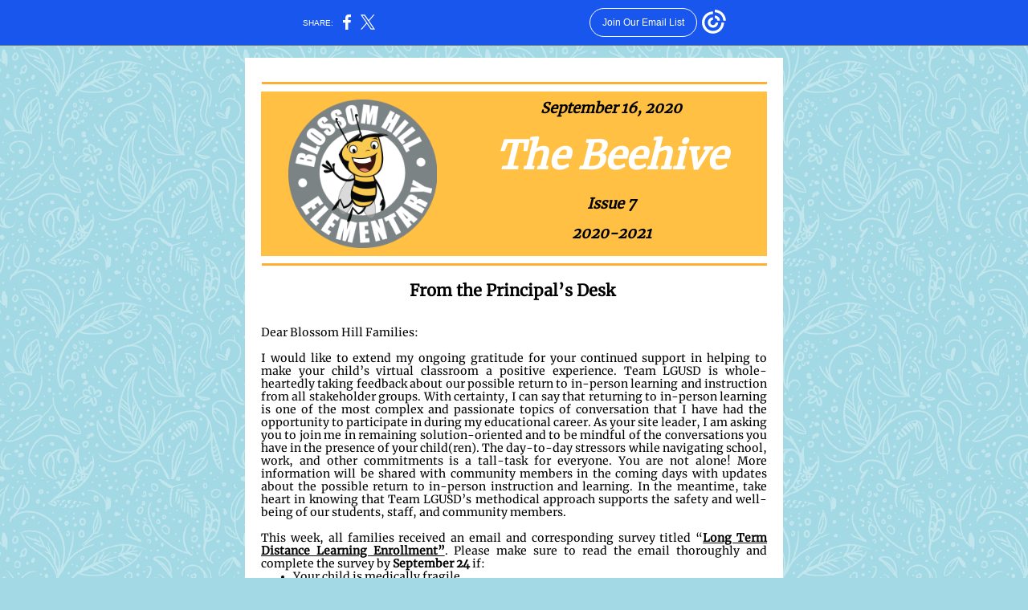

--- FILE ---
content_type: text/html; charset=utf-8
request_url: https://myemail.constantcontact.com/The-Beehive.html?soid=1133931753219&aid=3AAi3KODjb8
body_size: 15001
content:
<!DOCTYPE html><html xmlns:fb="https://www.facebook.com/2008/fbml"><head><meta property="og:title" content="The Beehive"><meta property="og:site_name" content="Blossom Hill Home &amp; School Club"><meta property="og:image" content="https://files.constantcontact.com/30f69930801/78456758-3190-4f5c-9986-883ec664c821.png"><meta property="og:image:width" content="185"><meta property="og:image" content="https://files.constantcontact.com/30f69930801/a8ea3dc5-de36-4957-ba23-e5994309dcb3.png"><meta property="og:image:width" content="47"><meta property="og:image" content="https://files.constantcontact.com/30f69930801/97d294f9-0bbb-4488-80e4-3c51570f0c0e.jpg"><meta property="og:image:width" content="256"><meta property="og:image" content="https://files.constantcontact.com/30f69930801/65e8e10d-0f61-458c-80c6-49badeb5b3ed.png"><meta property="og:image:width" content="652"><meta property="og:image" content="https://files.constantcontact.com/30f69930801/56699d12-cdae-4ff0-9797-3171259734c0.jpg"><meta property="og:image:width" content="637"><meta property="og:image" content="https://files.constantcontact.com/30f69930801/6435542e-b719-4d98-a945-079dacc5dd93.png"><meta property="og:image:width" content="655"><meta property="og:image" content="https://files.constantcontact.com/30f69930801/ce1abdd0-309f-4e23-924f-92b02a14c530.jpg"><meta property="og:image:width" content="628"><meta property="og:image" content="https://files.constantcontact.com/30f69930801/12b1561b-a393-4c28-a1a6-9bbef75fa366.png"><meta property="og:image:width" content="309"><meta property="og:image" content="https://files.constantcontact.com/30f69930801/2a32ffcf-76e5-4c52-84b4-579a31d0f5e9.png"><meta property="og:image:width" content="647"><meta property="og:image" content="https://files.constantcontact.com/30f69930801/9ec9c825-261e-4e3a-85e1-b0db52674b2d.png"><meta property="og:image:width" content="398"><meta property="og:image" content="https://files.constantcontact.com/30f69930801/43ac7109-a7f7-434b-8710-28b13df7aa70.jpg"><meta property="og:image:width" content="317"><meta property="og:image" content="https://files.constantcontact.com/30f69930801/74187c6e-7b6d-4eda-8ceb-ae7245f5ce11.png"><meta property="og:image:width" content="564"><meta property="og:image" content="https://files.constantcontact.com/30f69930801/b990bbfb-a8d0-408c-aee3-f99190e30123.jpg"><meta property="og:image:width" content="240"><meta property="og:image" content="https://files.constantcontact.com/30f69930801/dcd4738b-a753-4b10-8ffb-ade2753aafc7.png"><meta property="og:image:width" content="252"><meta property="og:image" content="https://files.constantcontact.com/30f69930801/20b4e852-721c-4233-866a-0a1594ebb6fc.png"><meta property="og:image:width" content="163"><meta property="og:image" content="https://files.constantcontact.com/30f69930801/6ad3f4b0-137a-4ed7-b02f-71e5af904452.png"><meta property="og:image:width" content="380"><meta property="og:image" content="https://files.constantcontact.com/30f69930801/5d219d6f-d8f2-40d7-9250-483e6dee956d.jpg"><meta property="og:image:width" content="407"><meta property="og:image" content="https://files.constantcontact.com/30f69930801/4bd9c384-359f-40e8-974b-252a235915d0.png"><meta property="og:image:width" content="105"><meta property="og:image" content="https://files.constantcontact.com/30f69930801/3993d079-45ce-4c15-9756-b4d879dfe066.png"><meta property="og:image:width" content="85"><meta property="og:image" content="https://files.constantcontact.com/30f69930801/78456758-3190-4f5c-9986-883ec664c821.png"><meta property="og:image:width" content="103"><meta property="og:description" content="What's the Buzz at Blossom Hill? September 16, 2020 The Beehive Issue 7 2020-2021 From the Principal’s Desk  Dear Blossom Hill Families:   I would like to extend my ongoing gratitude for your continue">
<meta content="text/html; charset=utf-8" http-equiv="Content-Type">
<meta content="width=device-width, initial-scale=1.0" name="viewport">
<meta charset="UTF-8">
<meta name="viewport" content="width=device-width, initial-scale=1, maximum-scale=1">
<!--[if gte mso 9]>
<style id="ol-styles">
/* OUTLOOK-SPECIFIC STYLES */
li {
text-indent: -1em;
padding: 0;
margin: 0;
line-height: 1.2;
}
ul, ol {
padding: 0;
margin: 0 0 0 40px;
}
p {
margin: 0;
padding: 0;
margin-bottom: 0;
}
sup {
font-size: 85% !important;
}
sub {
font-size: 85% !important;
}
</style>
<![endif]-->
<style id="template-styles-head" data-premailer="ignore">
.footer-main-width {
width: 680px!important;
max-width: 680px;
}
table {
border-collapse: collapse;
table-layout: fixed;
}
.bgimage {
table-layout: auto;
}
.preheader-container {
color: transparent;
display: none;
font-size: 1px;
line-height: 1px;
max-height: 0px;
max-width: 0px;
opacity: 0;
overflow: hidden;
}
/* LIST AND p STYLE OVERRIDES */
.editor-text p {
margin: 0;
padding: 0;
margin-bottom: 0;
}
.editor-text ul,
.editor-text ol {
padding: 0;
margin: 0 0 0 40px;
}
.editor-text li {
padding: 0;
margin: 0;
line-height: 1.2;
}
/* ==================================================
CLIENT/BROWSER SPECIFIC OVERRIDES
================================================== */
/* IE: correctly scale images with w/h attbs */
img {
-ms-interpolation-mode: bicubic;
}
/* Text Link Style Reset */
a {
text-decoration: underline;
}
/* iOS: Autolink styles inherited */
a[x-apple-data-detectors] {
text-decoration: underline !important;
font-size: inherit !important;
font-family: inherit !important;
font-weight: inherit !important;
line-height: inherit !important;
color: inherit !important;
}
/* FF/Chrome: Smooth font rendering */
.editor-text, .MainTextFullWidth {
-webkit-font-smoothing: antialiased;
-moz-osx-font-smoothing: grayscale;
}
/* Gmail/Web viewport fix */
u + .body .template-body {
width: 680px;
}
@media only screen and (max-width:480px) {
u + .body .template-body {
width: 100% !important;
}
}
/* Office365/Outlook.com image reset */
[office365] button, [office365] .divider-base div, [office365] .spacer-base div, [office365] .editor-image div { display: block !important; }
</style>
<style>@media only screen and (max-width:480px) {
table {
border-collapse: collapse;
}
.main-width {
width: 100% !important;
}
.mobile-hidden {
display: none !important;
}
td.OneColumnMobile {
display: block !important;
}
.OneColumnMobile {
width: 100% !important;
}
td.editor-col .editor-text {
padding-left: 20px !important; padding-right: 20px !important;
}
td.editor-col .editor-image.editor-image-hspace-on td {
padding-left: 20px !important; padding-right: 20px !important;
}
td.editor-col .editor-button-container {
padding-left: 20px !important; padding-right: 20px !important;
}
td.editor-col .editor-social td {
padding-left: 20px !important; padding-right: 20px !important;
}
td.editor-col .block-margin {
padding-left: 20px !important; padding-right: 20px !important;
}
td.editor-col td.block-margin .editor-text {
padding-left: 0px !important; padding-right: 0px !important;
}
td.editor-col td.block-margin .editor-image.editor-image-hspace-on td {
padding-left: 0px !important; padding-right: 0px !important;
}
td.editor-col td.block-margin .editor-button-container {
padding-left: 0px !important; padding-right: 0px !important;
}
td.editor-col td.block-margin .editor-social td {
padding-left: 0px !important; padding-right: 0px !important;
}
.editor-button td > table tr > td {
padding: 0px 0px 0px 0px !important;
}
.editor-button td > table tr > td td {
padding: 9px 15px 10px 15px !important;
}
.layout {
padding: 15px 9px 15px 9px !important;
}
.layout-container-border {
padding: 0px 0px 0px 0px !important;
}
.layout-container {
padding: 0px 0px 0px 0px !important;
}
.editor-image img {
width: auto !important; margin-left: auto !important; margin-right: auto !important;
}
.editor-image .image-cell {
padding-bottom: 15px !important;
}
.editor-text {
font-size: 16px !important;
}
.section-headline-text {
font-size: 24px !important;
}
.headline-text {
font-size: 24px !important;
}
.subheadline-text {
font-size: 20px !important;
}
.feature {
padding-top: 0px !important; padding-bottom: 0px !important;
}
.layout-outer {
padding: 0px 20px !important;
}
.feature-heading-text {
font-size: 20px !important;
}
.feature-text {
font-size: 16px !important;
}
.split.editor-col {
margin-top: 0px !important;
}
.split.editor-col ~ .split.editor-col {
margin-top: 10px !important;
}
.split-layout-margin {
padding: 0px 20px !important;
}
.article {
padding-top: 0px !important; padding-bottom: 0px !important;
}
.article-heading-text {
font-size: 20px !important;
}
.article-text {
font-size: 16px !important;
}
.social-container {
text-align: center !important;
}
.social-text {
font-size: 14px !important;
}
.cpn-heading-text {
font-size: 28px !important;
}
.editor-cpn-heading-text {
font-size: 28px !important;
}
td.col-divided .editor-col {
border-right: 0px solid #e58628 !important; border-bottom: 1px solid #e58628 !important;
}
td.col-divided td.editor-col:last-of-type {
border-bottom: 0 !important;
}
.col-divided {
padding: 0 20px !important;
}
td.col-divided .editor-col .editor-text {
padding-left: 0px !important; padding-right: 0px !important;
}
td.col-divided .editor-col .editor-image.editor-image-hspace-on td {
padding-left: 0px !important; padding-right: 0px !important;
}
td.col-divided .editor-col .editor-button-container {
padding-left: 0px !important; padding-right: 0px !important;
}
td.col-divided .editor-col .editor-social td {
padding-left: 0px !important; padding-right: 0px !important;
}
td.col-divided .editor-col .block-margin {
padding-left: 0px !important; padding-right: 0px !important;
}
.action-block .poll-answer {
width: 100% !important; display: block !important;
}
.action-block .poll-button {
width: 100% !important;
}
div.MobileFooter {
font-size: 11px !important;
}
td.FooterMobile {
padding: 0px 10px 0px 10px !important;
}
td.MainCenter {
width: 100% !important;
}
table.MainSide {
display: none !important;
}
img.MainSide {
display: none !important;
}
td.MainSide {
display: none !important;
}
.rsvp-button-inner {
padding: 0px 0px 10px 0px !important;
}
.rsvp-button-outer {
width: 100% !important; max-width: 100% !important;
}
.footer-main-width {
width: 100% !important;
}
.footer-mobile-hidden {
display: none !important;
}
.footer-mobile-hidden {
display: none !important;
}
.footer-column {
display: block !important;
}
.footer-mobile-stack {
display: block !important;
}
.footer-mobile-stack-padding {
padding-top: 3px;
}
}
@media only screen and (max-width:320px) {
.layout {
padding: 0px 0px 0px 0px !important;
}
}
@media screen {
@font-face {
font-family: 'Lobster Two'; font-style: normal; font-weight: 400; src: local('Lobster Two'), local('LobsterTwo'), url(https://fonts.gstatic.com/s/lobstertwo/v11/BngMUXZGTXPUvIoyV6yN5-fN5qWr4xCC.woff2) format('woff2'); unicode-range: U+0000-00FF, U+0131, U+0152-0153, U+02C6, U+02DA, U+02DC, U+2000-206F, U+2074, U+20AC, U+2212, U+2215;
}
@font-face {
font-family: 'Amatic SC'; font-style: normal; font-weight: 400; src: local('Amatic SC Regular'), local('AmaticSC-Regular'), url(https://fonts.gstatic.com/s/amaticsc/v11/TUZyzwprpvBS1izr_vOECuSfU5cP1Q.woff2) format('woff2'); unicode-range: U+0000-00FF, U+0131, U+0152-0153, U+02C6, U+02DA, U+02DC, U+2000-206F, U+2074, U+20AC, U+2212, U+2215;
}
@font-face {
font-family: 'Merriweather'; font-style: normal; font-weight: 400; src: local('Merriweather Regular'), local('Merriweather-Regular'), url(https://fonts.gstatic.com/s/merriweather/v19/u-440qyriQwlOrhSvowK_l5-fCZMdeX3rg.woff2) format('woff2'); unicode-range: U+0000-00FF, U+0131, U+0152-0153, U+02C6, U+02DA, U+02DC, U+2000-206F, U+2074, U+20AC, U+2212, U+2215;
}
}
</style>
<title>The Beehive</title><script type="text/javascript">
var __plink_targets = {
"linkedin.post": "https://s.rs6.net/t?sid=1133931753219&e=3AAi3KODjb8&c=4&r=1",
"addthis.share": "https://s.rs6.net/t?sid=1133931753219&e=3AAi3KODjb8&c=5&r=1",
"facebook.like": "https://s.rs6.net/t?sid=1133931753219&e=3AAi3KODjb8&c=2&r=0",
"twitter.tweet": "https://s.rs6.net/t?sid=1133931753219&e=3AAi3KODjb8&c=3&r=1",
"x.tweet": "https://s.rs6.net/t?sid=1133931753219&e=3AAi3KODjb8&c=3&r=1",
"facebook.share": "https://s.rs6.net/t?sid=1133931753219&e=3AAi3KODjb8&c=1&r=1",
"facebook.send": "https://s.rs6.net/t?sid=1133931753219&e=3AAi3KODjb8&c=6&r=0",
"permalink.view": "https://s.rs6.net/t?sid=1133931753219&e=3AAi3KODjb8&c=0&r=0"
};
</script>
<script type="text/javascript" src="https://myemail-op.constantcontact.com/page/js/campaignPage.js?soid=dy8szbabb&visitorHost=https%3A%2F%2Fvisitor.constantcontact.com&pageName=The%20Beehive"></script>
</head>
<body class="body" align="center" style="width: 100%; min-width: 100%; -webkit-text-size-adjust: 100%; -ms-text-size-adjust: 100%; background-color: #A2D9E4; margin: 0px; padding: 0px;" bgcolor="#A2D9E4">
<table class="template-body" border="0" cellpadding="0" cellspacing="0" style="text-align: center; min-width: 100%;" width="100%">
<tbody><tr>
<td class="preheader-container">
<div>
<div id="preheader" style="display: none; font-size: 1px; color: transparent; line-height: 1px; max-height: 0px; max-width: 0px; opacity: 0; overflow: hidden;">
<span data-entity-ref="preheader">What's the Buzz at Blossom Hill?</span>
</div>

</div>
</td>
</tr>
<tr>
<td class="template-shell-container" align="center">
<div class="bgcolor" style="background-color: #A2D9E4;">
<!--[if gte mso 9]>
<v:background xmlns:v="urn:schemas-microsoft-com:vml" fill="t">
<v:fill type="tile" src="https://imgssl.constantcontact.com/letters/images/backgrounds/paisleys.png" color="#A2D9E4" ></v:fill>
</v:background>
<![endif]-->
<table class="bgimage" width="100%" border="0" cellpadding="0" cellspacing="0" style="background: url('https://imgssl.constantcontact.com/letters/images/backgrounds/paisleys.png') repeat top left;" background="https://imgssl.constantcontact.com/letters/images/backgrounds/paisleys.png">
<tbody>
<tr>
<td align="center">
<table class="main-width" width="680" align="center" border="0" cellpadding="0" cellspacing="0" style="width: 680px;">
<tbody>
<tr>
<td class="layout" align="center" valign="top" style="padding: 15px 5px;">
<table width="100%" align="center" border="0" cellpadding="0" cellspacing="0">
<tbody>
<tr>
<td class="layout-container-border" align="center" valign="top" style="background-color: #e58628; padding: 0px;" bgcolor="#e58628">
<table width="100%" align="center" border="0" cellpadding="0" cellspacing="0" style="background-color: #e58628;" bgcolor="#e58628">
<tbody>
<tr>
<td class="layout-container" align="center" valign="top" style="background-color: #ffffff; padding: 0;" bgcolor="#ffffff">
<div class="">
<table width="100%" cellpadding="0" cellspacing="0" border="0" class="galileo-ap-layout-editor" style="min-width: 100%;">
<tbody>
<tr>
<td class="spacer editor-col OneColumnMobile" width="100%" align="left" valign="top">
<div class="gl-contains-spacer">
<table class="editor-spacer" width="100%" cellpadding="0" cellspacing="0" border="0">
<tbody>
<tr>
<td class="spacer-container" align="center" valign="top">
<table width="100%" cellpadding="0" cellspacing="0" border="0">
<tbody>
<tr>
<td class="spacer-base" style="padding-bottom: 20px; height: 1px; line-height: 1px;" width="100%" align="center" valign="top">
<div><img alt="" width="5" height="1" border="0" hspace="0" vspace="0" src="https://imgssl.constantcontact.com/letters/images/sys/S.gif" style="display: block; height: 1px; width: 5px;"></div>
</td>
</tr>
</tbody>
</table>
</td>
</tr>
</tbody>
</table>
</div>
</td>
</tr>
</tbody>
</table>
<table width="100%" cellpadding="0" cellspacing="0" border="0" class="galileo-ap-layout-editor" style="min-width: 100%;">
<tbody>
<tr>
<td class=" editor-col OneColumnMobile" width="100%" align="" valign="top" style="background-color: rgb(255, 255, 255);" bgcolor="FFFFFF">
<div class="gl-contains-divider">
<table class="editor-divider" width="100%" cellpadding="0" cellspacing="0" border="0" style="min-width: 100%;">
<tbody>
<tr>
<td class="" align="center" valign="top">
<table width="100%" class="galileo-ap-content-editor" style="cursor: default; min-width: 100%;">
<tbody>
<tr>
<td class="divider-base divider-solid" width="100%" align="center" valign="top" style="padding: 9px 0px;">
<table cellpadding="0" cellspacing="0" border="0" align="center" style="width: 94%; min-width: 94%; height: 1px;">
<tbody>
<tr>
<td height="1" align="center" style="background-color: rgb(255, 174, 52); padding-bottom: 2px; border-bottom-style: none; height: 1px; line-height: 1px;" bgcolor="FFAE34">
<div><img alt="" width="5" height="1" border="0" hspace="0" vspace="0" src="https://imgssl.constantcontact.com/letters/images/1101116784221/S.gif" style="display: block; height: 1px; width: 5px;"></div>
</td>
</tr>
</tbody>
</table>
</td>
</tr>
</tbody>
</table>
</td>
</tr>
</tbody>
</table>
</div>
</td>
</tr>
</tbody>
</table>
<table width="100%" cellpadding="0" cellspacing="0" border="0" class="galileo-ap-layout-editor" style="min-width: 100%;">
<tbody>
<tr>
<td class="feature-margin" align="left" valign="top" style="background-color: #ffffff; padding: 0px 20px;" bgcolor="#ffffff">
<table width="100%" cellpadding="0" cellspacing="0" border="0">
<tbody>
<tr>
<td class="feature editor-col OneColumnMobile" width="40%" align="left" valign="top" style="background-color: rgb(255, 192, 67);" bgcolor="FFC043">
<div><div class="column-resize-bar">
<span class="line"></span>
<span class="grabber"></span>
</div></div>
<div class="gl-contains-image">
<table class="editor-image content-image editor-image-vspace-on" style="min-width: 100%;" width="100%" cellpadding="0" cellspacing="0" border="0">
<tbody>
<tr>
<td align="center" valign="top" style="padding-top: 10px; padding-bottom: 10px;">
<div class="publish-container">  <img alt="" class="" style="display: block; height: auto; max-width: 100%;" width="185" border="0" hspace="0" vspace="0" src="https://files.constantcontact.com/30f69930801/78456758-3190-4f5c-9986-883ec664c821.png">
</div>
</td>
</tr>
</tbody>
</table>
</div>
</td>
<td class="feature editor-col OneColumnMobile" width="60%" align="left" valign="top" style="background-color: rgb(255, 192, 67);" bgcolor="FFC043">
<div class="gl-contains-text">
<table width="100%" style="min-width: 100%;" cellpadding="0" cellspacing="0" border="0">
<tbody>
<tr>
<td class="editor-text feature-heading-text" align="left" valign="top" style="font-family: Century Gothic,Calibri,Helvetica,Arial,sans-serif; font-size: 18px; color: #FFC043; text-align: left; display: block; word-wrap: break-word; line-height: 1.2; font-weight: bold; padding: 10px 20px 10px 10px;">
<div></div>
<div class="text-container galileo-ap-content-editor"><div><div style="text-align: center;" align="center"><span style="color: rgb(0, 0, 0); font-family: Merriweather, serif; font-style: italic;">September 16, 2020</span></div></div></div>
</td>
</tr>
</tbody>
</table>
</div>
<div class="gl-contains-text">
<table width="100%" style="min-width: 100%;" cellpadding="0" cellspacing="0" border="0">
<tbody>
<tr>
<td class="editor-text feature-text" align="left" valign="top" style="font-family: Century Gothic,Calibri,Helvetica,Arial,sans-serif; font-size: 16px; color: #5d5d5d; text-align: left; display: block; word-wrap: break-word; line-height: 1.2; padding: 10px 20px 10px 10px;">
<div></div>
<div class="text-container galileo-ap-content-editor"><div><div style="text-align: center;" align="center"><span style="font-size: 48px; color: rgb(255, 255, 255); font-style: italic; font-weight: bold; font-family: Merriweather, serif;">The Beehive</span></div></div></div>
</td>
</tr>
</tbody>
</table>
</div>
<div class="gl-contains-text">
<table width="100%" style="min-width: 100%;" cellpadding="0" cellspacing="0" border="0">
<tbody>
<tr>
<td class="editor-text " align="left" valign="top" style="font-family: Century Gothic,Calibri,Helvetica,Arial,sans-serif; font-size: 14px; color: #5d5d5d; text-align: left; display: block; word-wrap: break-word; line-height: 1.2; padding: 10px 20px 10px 10px;">
<div></div>
<div class="text-container galileo-ap-content-editor"><div>
<div style="text-align: center;" align="center"><span style="font-size: 18px; color: rgb(0, 0, 0); font-weight: bold; font-family: Merriweather, serif; font-style: italic;">Issue 7</span></div>
<div style="text-align: center;" align="center"><br></div>
<div style="text-align: center;" align="center"><span style="font-size: 18px; color: rgb(0, 0, 0); font-weight: bold; font-family: Merriweather, serif; font-style: italic;">2020-2021</span></div>
</div></div>
</td>
</tr>
</tbody>
</table>
</div>
</td>
</tr>
</tbody>
</table>
</td>
</tr>
</tbody>
</table>
<table width="100%" cellpadding="0" cellspacing="0" border="0" class="galileo-ap-layout-editor" style="min-width: 100%;">
<tbody>
<tr>
<td class=" editor-col OneColumnMobile" width="100%" align="" valign="top">
<div class="gl-contains-divider">
<table class="editor-divider" width="100%" cellpadding="0" cellspacing="0" border="0" style="min-width: 100%;">
<tbody>
<tr>
<td class="" align="center" valign="top">
<table width="100%" class="galileo-ap-content-editor" style="cursor: default; min-width: 100%;">
<tbody>
<tr>
<td class="divider-base divider-solid" width="100%" align="center" valign="top" style="padding: 9px 0px;">
<table cellpadding="0" cellspacing="0" border="0" align="center" style="width: 94%; min-width: 94%; height: 1px;">
<tbody>
<tr>
<td height="1" align="center" style="background-color: rgb(255, 174, 52); padding-bottom: 2px; border-bottom-style: none; height: 1px; line-height: 1px;" bgcolor="FFAE34">
<div><img alt="" width="5" height="1" border="0" hspace="0" vspace="0" src="https://imgssl.constantcontact.com/letters/images/1101116784221/S.gif" style="display: block; height: 1px; width: 5px;"></div>
</td>
</tr>
</tbody>
</table>
</td>
</tr>
</tbody>
</table>
</td>
</tr>
</tbody>
</table>
</div>
</td>
</tr>
</tbody>
</table>
<table width="100%" cellpadding="0" cellspacing="0" border="0" class="galileo-ap-layout-editor" style="min-width: 100%;">
<tbody>
<tr>
<td class=" editor-col OneColumnMobile" width="100%" align="" valign="top">
<div class="gl-contains-text">
<table width="100%" style="min-width: 100%;" cellpadding="0" cellspacing="0" border="0">
<tbody>
<tr>
<td class="editor-text editor-text " align="left" valign="top" style="font-family: Century Gothic,Calibri,Helvetica,Arial,sans-serif; font-size: 14px; color: #5d5d5d; text-align: left; display: block; word-wrap: break-word; line-height: 1.2; padding: 10px 20px;">
<div></div>
<div class="text-container galileo-ap-content-editor"><div>
<div style="text-align: center;" align="center"><span style="font-size: 20px; color: rgb(0, 0, 0); font-weight: bold; font-family: Merriweather, serif;">From the Principal’s Desk&nbsp;</span></div>
<div style="text-align: justify;" align="justify"><br></div>
<div style="text-align: justify;" align="justify"><br></div>
<div style="text-align: justify;" align="justify"><span style="font-size: 14px; color: rgb(0, 0, 0); font-family: Merriweather, serif;">Dear Blossom Hill Families:</span></div>
<div style="text-align: justify;" align="justify"><span style="font-size: 14px; color: rgb(0, 0, 0); font-family: Merriweather, serif;">&nbsp;</span></div>
<div style="text-align: justify;" align="justify"><span style="font-size: 14px; color: rgb(0, 0, 0); font-family: Merriweather, serif;">I would like to extend my ongoing gratitude for your continued support in helping to make your child’s virtual classroom a positive experience. Team LGUSD is whole-heartedly taking feedback about our possible return to in-person learning and instruction from all stakeholder groups.&nbsp;With certainty, I can say that returning to in-person learning is one of the most complex and passionate topics of conversation that I have had the opportunity to participate in during my educational career.&nbsp;As your site leader, I am asking you to join me in remaining solution-oriented and to be mindful of the conversations you have in the presence of your child(ren). The day-to-day stressors while navigating school, work, and other commitments is a tall-task for everyone.&nbsp;You are not alone!&nbsp;More information will be shared with community members in the coming days with updates about the possible return to in-person instruction and learning. In the meantime, take heart in knowing that Team LGUSD’s methodical approach supports the safety and well-being of our students, staff, and community members.&nbsp;</span></div>
<div style="text-align: justify;" align="justify"><br></div>
<div style="text-align: justify;" align="justify">
<span style="font-size: 14px; color: rgb(0, 0, 0); font-family: Merriweather, serif;">This week, all families received an email and corresponding survey titled “</span><a href="https://docs.google.com/forms/d/e/1FAIpQLSfJbxilmo_DY0nuprSg9N8FipzWJFN5l0BzY2AqqnCgrQtCWA/viewform" rel="noopener noreferrer" target="_blank" style="font-size: 14px; color: rgb(0, 0, 0); font-family: Merriweather, serif; font-weight: bold; font-style: normal; text-decoration: underline;">Long Term Distance Learning Enrollment”</a><span style="font-size: 14px; color: rgb(0, 0, 0); font-family: Merriweather, serif;">. Please make sure to read the email thoroughly and complete the survey by </span><span style="font-size: 14px; color: rgb(0, 0, 0); font-family: Merriweather, serif; font-weight: bold;">September 24</span><span style="font-size: 14px; color: rgb(0, 0, 0); font-family: Merriweather, serif;"> if:</span>
</div>
<ul>
<li style="font-size: 14px; color: rgb(0, 0, 0); text-align: justify;"><span style="font-size: 14px; color: rgb(0, 0, 0); font-family: Merriweather, serif;">Your child is medically fragile</span></li>
<li style="font-size: 14px; color: rgb(0, 0, 0); text-align: justify;"><span style="font-size: 14px; color: rgb(0, 0, 0); font-family: Merriweather, serif;">Your child would be put at risk by in person instruction</span></li>
<li style="font-size: 14px; color: rgb(0, 0, 0); text-align: justify;"><span style="font-size: 14px; color: rgb(0, 0, 0); font-family: Merriweather, serif;">Your child is self-quarantining because of concerns of exposure to COVID-19</span></li>
</ul>
<div style="text-align: justify;" align="justify"><br></div>
<div style="text-align: justify;" align="justify"><span style="font-size: 14px; color: rgb(0, 0, 0); font-family: Merriweather, serif;">Please note that students will remain in their current class placement until Phase 1 in-person instruction begins in LGUSD. When in-person instruction begins, students who have registered for long-term distance learning will receive a new class placement. Students will remain in the long-term distance learning program for the remainder of the 2020-21 school year. If you have additional questions about long term distance learning, please don’t hesitate to contact me.&nbsp;</span></div>
<div style="text-align: justify;" align="justify"><br></div>
<div style="text-align: justify;" align="justify">
<span style="font-size: 14px; color: rgb(0, 0, 0); font-family: Merriweather, serif;">In other news, please mark your calendar for our first </span><span style="font-size: 14px; color: rgb(0, 0, 0); font-family: Merriweather, serif; font-weight: bold;">School Site Council (SSC</span><span style="font-size: 14px; color: rgb(0, 0, 0); font-family: Merriweather, serif;">) meeting scheduled for </span><span style="font-size: 14px; color: rgb(0, 0, 0); font-family: Merriweather, serif; font-weight: bold;">Thursday, September 24</span><sup style="font-size: 14px; color: rgb(0, 0, 0); font-family: Merriweather, serif; font-weight: bold; line-height: 0; mso-text-raise: 30%;">th </sup><span style="font-size: 14px; color: rgb(0, 0, 0); font-family: Merriweather, serif; font-weight: bold;">from 2:45-3:45 via Zoom</span><span style="font-size: 14px; color: rgb(0, 0, 0); font-family: Merriweather, serif;">.&nbsp;&nbsp;The SSC is responsible for the understanding, development, and implementation of the Single Plan for Student Achievement which is a record of the mission, vision, goals, and actions developed by our school community.&nbsp;&nbsp;New this year, we will be directly aligning the plan with the LGUSD Strategic Plan and Student Success Profile.&nbsp;&nbsp;</span>
</div>
<div style="text-align: justify;" align="justify"><br></div>
<div style="text-align: justify;" align="justify"><span style="font-size: 14px; color: rgb(0, 0, 0); font-family: Merriweather, serif;">The SSC is composed of equal representation of two groups – parents/community members and school personnel.&nbsp;&nbsp;Peer groups select their members and each term of office is staggered in two-year terms to ensure continuity.&nbsp;&nbsp;Decisions made by the Council are made by majority vote.&nbsp;&nbsp;If you are interested in serving as a parent member, or just want to learn more about the work the Council does, please contact me.&nbsp;</span></div>
<div style="text-align: justify;" align="justify"><br></div>
<div style="text-align: justify;" align="justify"><span style="font-size: 14px; color: rgb(0, 0, 0); font-family: Merriweather, serif;">The SSC will meet six times throughout the school year.&nbsp;&nbsp;All meetings will be held on Thursdays from 2:45 to 3:45. The meeting dates are:&nbsp;&nbsp;9/24, 10/29, 1/28, 2/25, 4/29, and 5/27.</span></div>
<div style="text-align: justify;" align="justify"><br></div>
<div style="text-align: justify;" align="justify"><span style="font-size: 14px; color: rgb(0, 0, 0); font-family: Merriweather, serif;">I encourage all interested parents, elected to a position or not, to attend any or all SSC meetings.&nbsp;&nbsp;I welcome your input and highly value your perspective and participation.</span></div>
<div style="text-align: justify;" align="justify"><br></div>
<div style="text-align: justify;" align="justify"><br></div>
<div style="text-align: justify;" align="justify"><span style="color: rgb(0, 0, 0); font-style: italic; font-family: Merriweather, serif; font-size: 14px;">In education together,&nbsp;</span></div>
<div style="text-align: justify;" align="justify"><span style="color: rgb(0, 0, 0); font-style: italic; font-family: Merriweather, serif; font-size: 14px;">Lisa Reynolds</span></div>
<div style="text-align: justify;" align="justify"><span style="color: rgb(0, 0, 0); font-style: italic; font-family: Merriweather, serif; font-size: 14px;">Principal, Blossom Hill School</span></div>
<div style="text-align: justify;" align="justify">
<span style="color: rgb(0, 0, 0); font-style: italic; font-family: Merriweather, serif; font-size: 14px;">Phone: 408.335.2100</span><span style="color: rgb(0, 0, 0); font-family: Merriweather, serif; font-size: 14px; font-weight: bold;">﻿</span>
</div>
</div></div>
</td>
</tr>
</tbody>
</table>
</div>
</td>
</tr>
</tbody>
</table>
<table width="100%" cellpadding="0" cellspacing="0" border="0" class="galileo-ap-layout-editor" style="min-width: 100%;">
<tbody>
<tr>
<td class=" editor-col OneColumnMobile" width="100%" align="" valign="top">
<div class="gl-contains-divider">
<table class="editor-divider" width="100%" cellpadding="0" cellspacing="0" border="0" style="min-width: 100%;">
<tbody>
<tr>
<td class="" align="center" valign="top">
<table width="100%" class="galileo-ap-content-editor" style="cursor: default; min-width: 100%;">
<tbody>
<tr>
<td class="divider-base divider-solid" width="100%" align="center" valign="top" style="padding: 9px 0px;">
<table cellpadding="0" cellspacing="0" border="0" align="center" style="width: 94%; min-width: 94%; height: 1px;">
<tbody>
<tr>
<td height="1" align="center" style="background-color: rgb(242, 179, 54); padding-bottom: 2px; border-bottom-style: none; height: 1px; line-height: 1px;" bgcolor="F2B336">
<div><img alt="" width="5" height="1" border="0" hspace="0" vspace="0" src="https://imgssl.constantcontact.com/letters/images/1101116784221/S.gif" style="display: block; height: 1px; width: 5px;"></div>
</td>
</tr>
</tbody>
</table>
</td>
</tr>
</tbody>
</table>
</td>
</tr>
</tbody>
</table>
</div>
</td>
</tr>
</tbody>
</table>
<table width="100%" cellpadding="0" cellspacing="0" border="0" class="galileo-ap-layout-editor" style="min-width: 100%;">
<tbody>
<tr>
<td class="col-divided content-margin" style="background-color: #D0ECF2;" align="left" valign="top" bgcolor="#D0ECF2">
<table width="100%" cellpadding="0" cellspacing="0" border="0">
<tbody>
<tr>
<td class="editor-col content editor-col OneColumnMobile" width="50%" align="left" valign="top" style="background-color: rgb(208, 236, 242); border-right-width: 1px; border-right-color: #e58628; border-right-style: solid;" bgcolor="D0ECF2">
<div><div class="column-resize-bar">
<span class="line"></span>
<span class="grabber"></span>
</div></div>
<div class="gl-contains-spacer">
<table class="editor-spacer" width="100%" cellpadding="0" cellspacing="0" border="0">
<tbody>
<tr>
<td class="spacer-container" align="center" valign="top">
<table width="100%" cellpadding="0" cellspacing="0" border="0">
<tbody>
<tr>
<td class="spacer-base" style="padding-bottom: 15px; height: 1px; line-height: 1px;" width="100%" align="center" valign="top">
<div><img alt="" width="5" height="1" border="0" hspace="0" vspace="0" src="https://imgssl.constantcontact.com/letters/images/sys/S.gif" style="display: block; height: 1px; width: 5px;"></div>
</td>
</tr>
</tbody>
</table>
</td>
</tr>
</tbody>
</table>
</div>
<div class="gl-contains-text">
<table width="100%" style="min-width: 100%;" cellpadding="0" cellspacing="0" border="0">
<tbody>
<tr>
<td class="editor-text content-text" align="left" valign="top" style="font-family: Century Gothic,Calibri,Helvetica,Arial,sans-serif; font-size: 14px; color: #5d5d5d; text-align: left; display: block; word-wrap: break-word; line-height: 1.2; padding: 10px 20px;">
<div><table class="editor-image OneColumnMobile" style="mso-table-rspace: 5.75pt;" align="right" cellpadding="0" cellspacing="0" border="0">
<tbody>
<tr>
<td class="mobile-hidden" width="15" height="1" align="center" valign="top" style="height: 1px; line-height: 1px; padding: 0px;">
<img alt="" width="15" height="1" border="0" hspace="0" vspace="0" src="https://imgssl.constantcontact.com/letters/images/sys/S.gif" style="display: block; height: auto; max-width: 100%;">
</td>
<td class="image-cell " align="center" valign="top" style="padding: 0px;">
<div class="publish-container">  <img alt="" class="" style="display: block; height: auto !important; max-width: 100% !important;" width="47" border="0" hspace="0" vspace="0" src="https://files.constantcontact.com/30f69930801/a8ea3dc5-de36-4957-ba23-e5994309dcb3.png">
</div>
</td>
</tr>
<tr>
<td class="mobile-hidden" width="5" height="5" align="center" valign="top" style="height: 1px; line-height: 1px; padding: 0px;">
<img alt="" width="5" height="1" border="0" hspace="0" vspace="0" src="https://imgssl.constantcontact.com/letters/images/sys/S.gif" style="display: block; height: auto; max-width: 100%;">
</td>
<td class="mobile-hidden" height="5" align="center" valign="top" style="height: 5px; line-height: 1px; padding: 0px;">
<img alt="" width="1" height="5" border="0" hspace="0" vspace="0" src="https://imgssl.constantcontact.com/letters/images/sys/S.gif" style="display: block; height: auto; max-width: 100%;">
</td>
</tr>
</tbody>
</table></div>
<div class="text-container galileo-ap-content-editor"><div>
<div style="text-align: center;" align="center"><span style="font-size: 18px; color: rgb(0, 0, 0); font-family: Merriweather, serif; font-weight: bold;">IMPORTANT </span></div>
<div style="text-align: center;" align="center"><span style="font-size: 18px; color: rgb(0, 0, 0); font-family: Merriweather, serif; font-weight: bold;">DATES</span></div>
</div></div>
</td>
</tr>
</tbody>
</table>
</div>
<div class="gl-contains-text">
<table width="100%" style="min-width: 100%;" cellpadding="0" cellspacing="0" border="0">
<tbody>
<tr>
<td class="editor-text " align="left" valign="top" style="font-family: Century Gothic,Calibri,Helvetica,Arial,sans-serif; font-size: 14px; color: #5d5d5d; text-align: left; display: block; word-wrap: break-word; line-height: 1.2; padding: 10px 20px;">
<div></div>
<div class="text-container galileo-ap-content-editor"><div>
<div style="text-align: center;" align="center"><br></div>
<div style="text-align: center;" align="center"><span style="font-size: 14px; color: rgb(19, 22, 26); font-weight: bold; font-style: italic; font-family: Merriweather, serif;">September/October</span></div>
<div><br></div>
<div><br></div>
<ul><li style="font-size: 14px; color: rgb(19, 22, 26);"><span style="font-size: 14px; color: rgb(19, 22, 26); font-family: Merriweather, serif;">9/18 - Upper Grade Chorus application deadline*</span></li></ul>
<div><span style="font-size: 14px; color: rgb(19, 22, 26); font-family: Merriweather, serif;">﻿</span></div>
<ul><li style="font-size: 14px; color: rgb(19, 22, 26);"><span style="font-size: 14px; color: rgb(19, 22, 26); font-family: Merriweather, serif;">9/22 - Deadline to vote online to approve 2020-2021 H&amp;SC Budget*</span></li></ul>
<div><br></div>
<ul><li style="font-size: 14px; color: rgb(19, 22, 26);"><span style="font-size: 14px; color: rgb(19, 22, 26); font-family: Merriweather, serif;">9/23 - Home &amp; School Club Member Meeting, 8am (online)</span></li></ul>
<div><br></div>
<ul><li style="color: rgb(19, 22, 26);"><span style="color: rgb(19, 22, 26); font-family: Merriweather, serif;">9/24 - SSC Meeting, 2:45-3:45pm (online)**</span></li></ul>
<div><br></div>
<ul><li style="font-size: 14px; color: rgb(19, 22, 26);"><span style="font-size: 14px; color: rgb(19, 22, 26); font-family: Merriweather, serif;">9/24 - Deadline for Long Term Distance Enrollment**</span></li></ul>
<div><br></div>
<ul><li style="font-size: 14px; color: rgb(19, 22, 26);"><span style="font-size: 14px; color: rgb(19, 22, 26); font-family: Merriweather, serif;">10/1 - Upper Grade Chorus rehearsal, 3:15-4pm (online)</span></li></ul>
</div></div>
</td>
</tr>
</tbody>
</table>
</div>
<div class="gl-contains-text">
<table width="100%" style="min-width: 100%;" cellpadding="0" cellspacing="0" border="0">
<tbody>
<tr>
<td class="editor-text " align="left" valign="top" style="font-family: Century Gothic,Calibri,Helvetica,Arial,sans-serif; font-size: 14px; color: #5d5d5d; text-align: left; display: block; word-wrap: break-word; line-height: 1.2; padding: 10px 20px;">
<div></div>
<div class="text-container galileo-ap-content-editor"><div>
<div style="text-align: center;" align="center"><span style="font-size: 12px; color: rgb(37, 37, 37); font-style: italic; font-family: Merriweather, serif;">*Scroll down for more details on these events.</span></div>
<div style="text-align: center;" align="center"><span style="font-size: 12px; color: rgb(37, 37, 37); font-style: italic; font-family: Merriweather, serif;">﻿**See details above "From the Principal's Desk"</span></div>
</div></div>
</td>
</tr>
</tbody>
</table>
</div>
<div class="gl-contains-button">
<table class="editor-button" width="100%" cellpadding="0" cellspacing="0" border="0" style="width: 100%; min-width: 100%;">
<tbody>
<tr>
<td class="editor-button-container " style="font-family: Century Gothic,Calibri,Helvetica,Arial,sans-serif; font-size: 14px; font-weight: bold; display: block; color: #e58628; text-decoration: none; padding: 10px 20px;">
<table class="galileo-ap-content-editor" style="width: 100%; min-width: 100%;">
<tbody>
<tr>
<td align="center" valign="top" class="MainTextFullWidthTD" style="font-family: Century Gothic,Calibri,Helvetica,Arial,sans-serif; font-size: 14px; font-weight: bold; display: block; color: #e58628; text-decoration: none; padding: 0px;">
<table border="0" cellpadding="0" cellspacing="0" style="background-color: rgb(208, 236, 242); width: initial; moz-border-radius: 0px; border-radius: 0px; border-spacing: 0; min-width: initial; padding: 0; border: 1px solid #e58628;" bgcolor="D0ECF2">
<tbody>
<tr>
<td align="center" valign="top" class="MainTextFullWidthTD" style="font-family: Century Gothic,Calibri,Helvetica,Arial,sans-serif; font-size: 14px; font-weight: bold; display: block; color: #e58628; text-decoration: none; padding: 9px 15px 10px;">
<div>
<div class="MainTextFullWidth"><a href="https://hsc.blossomhill.org/hsc-calendar-2020-2021.html" style="color: rgb(0, 0, 0); font-size: 12px; font-family: Merriweather, serif; font-weight: bold; display: block; text-decoration: none;">Click here to link to the full&nbsp;Blossom Hill Events Calendar.</a></div>
</div>
</td>
</tr>
</tbody>
</table>
</td>
</tr>
</tbody>
</table>
</td>
</tr>
</tbody>
</table>
</div>
</td>
<td class="editor-col content editor-col OneColumnMobile" width="50%" align="left" valign="top" style="background-color: rgb(208, 236, 242); border-right-width: 0px; border-right-color: #ffffff; border-right-style: solid;" bgcolor="D0ECF2">
<div class="gl-contains-spacer">
<table class="editor-spacer" width="100%" cellpadding="0" cellspacing="0" border="0">
<tbody>
<tr>
<td class="spacer-container" align="center" valign="top">
<table width="100%" cellpadding="0" cellspacing="0" border="0">
<tbody>
<tr>
<td class="spacer-base" style="padding-bottom: 15px; height: 1px; line-height: 1px;" width="100%" align="center" valign="top">
<div><img alt="" width="5" height="1" border="0" hspace="0" vspace="0" src="https://imgssl.constantcontact.com/letters/images/sys/S.gif" style="display: block; height: 1px; width: 5px;"></div>
</td>
</tr>
</tbody>
</table>
</td>
</tr>
</tbody>
</table>
</div>
<div class="gl-contains-image">
<table class="editor-image  editor-image-vspace-on" style="min-width: 100%;" width="100%" cellpadding="0" cellspacing="0" border="0">
<tbody>
<tr>
<td align="center" valign="top" style="padding-top: 10px; padding-bottom: 10px;">
<div class="publish-container">  <img alt="" class="" style="display: block; height: auto !important; max-width: 100% !important;" width="256" border="0" hspace="0" vspace="0" src="https://files.constantcontact.com/30f69930801/97d294f9-0bbb-4488-80e4-3c51570f0c0e.jpg">
</div>
</td>
</tr>
</tbody>
</table>
</div>
<div class="gl-contains-text">
<table width="100%" style="min-width: 100%;" cellpadding="0" cellspacing="0" border="0">
<tbody>
<tr>
<td class="editor-text " align="left" valign="top" style="font-family: Century Gothic,Calibri,Helvetica,Arial,sans-serif; font-size: 14px; color: #5d5d5d; text-align: left; display: block; word-wrap: break-word; line-height: 1.2; padding: 10px 20px;">
<div></div>
<div class="text-container galileo-ap-content-editor"><div><div style="text-align: center;" align="center"><span style="font-size: 18px; color: rgb(0, 0, 0); font-family: Merriweather, serif; font-weight: bold;">IMPORTANT SCHOOL CONTACT INFORMATION</span></div></div></div>
</td>
</tr>
</tbody>
</table>
</div>
<div class="gl-contains-text">
<table width="100%" style="min-width: 100%;" cellpadding="0" cellspacing="0" border="0">
<tbody>
<tr>
<td class="editor-text " align="left" valign="top" style="font-family: Century Gothic,Calibri,Helvetica,Arial,sans-serif; font-size: 14px; color: #5d5d5d; text-align: left; display: block; word-wrap: break-word; line-height: 1.2; padding: 10px 20px;">
<div></div>
<div class="text-container galileo-ap-content-editor"><div>
<div style="text-align: center;" align="center">
<span style="font-size: 14px; color: rgb(0, 0, 0); font-weight: bold; font-family: Merriweather, serif;">Office:</span><span style="font-size: 14px; color: rgb(0, 0, 0); font-family: Merriweather, serif;">&nbsp;</span>
</div>
<div style="text-align: center;" align="center"><span style="font-size: 14px; color: rgb(0, 0, 0); font-family: Merriweather, serif;">408-335-2100</span></div>
<div style="text-align: center;" align="center"><br></div>
<div style="text-align: center;" align="center">
<span style="font-size: 14px; color: rgb(0, 0, 0); font-weight: bold; font-family: Merriweather, serif;">Attendance:</span><span style="font-size: 14px; color: rgb(0, 0, 0); font-family: Merriweather, serif;">&nbsp;</span>
</div>
<div style="text-align: center;" align="center"><span style="font-size: 14px; color: rgb(0, 0, 0); font-family: Merriweather, serif;">408-335-2145</span></div>
<div style="text-align: center;" align="center"><br></div>
<div style="text-align: center;" align="center">
<span style="font-size: 14px; color: rgb(0, 0, 0); font-weight: bold; font-family: Merriweather, serif;">Office Hours:</span><span style="font-size: 14px; color: rgb(0, 0, 0); font-family: Merriweather, serif;">&nbsp;</span>
</div>
<div style="text-align: center;" align="center"><span style="font-size: 14px; color: rgb(0, 0, 0); font-family: Merriweather, serif;">7:30 am - 3:30 pm </span></div>
<div style="text-align: center;" align="center"><span style="font-size: 14px; color: rgb(0, 0, 0); font-family: Merriweather, serif;">﻿</span></div>
<div style="text-align: center;" align="center"><a href="mailto:jsheehan@lgusd.org" rel="noopener noreferrer" target="_blank" style="font-size: 14px; color: rgb(0, 0, 0); font-weight: normal; font-family: Merriweather, serif; font-style: normal; text-decoration: underline;">jsheehan@lgusd.org</a></div>
<div style="text-align: center;" align="center"><a href="mailto:jsheehan@lgusd.org" rel="noopener noreferrer" target="_blank" style="font-size: 14px; color: rgb(0, 0, 0); font-weight: normal; font-family: Merriweather, serif; font-style: normal; text-decoration: underline;">ciadams@lgusd.org</a></div>
</div></div>
</td>
</tr>
</tbody>
</table>
</div>
</td>
</tr>
</tbody>
</table>
</td>
</tr>
</tbody>
</table>
<table width="100%" cellpadding="0" cellspacing="0" border="0" class="galileo-ap-layout-editor" style="min-width: 100%;">
<tbody>
<tr>
<td class=" editor-col OneColumnMobile" width="100%" align="" valign="top">
<div class="gl-contains-divider">
<table class="editor-divider" width="100%" cellpadding="0" cellspacing="0" border="0" style="min-width: 100%;">
<tbody>
<tr>
<td class="" align="center" valign="top">
<table width="100%" class="galileo-ap-content-editor" style="cursor: default; min-width: 100%;">
<tbody>
<tr>
<td class="divider-base divider-solid" width="100%" align="center" valign="top" style="padding: 9px 0px;">
<table cellpadding="0" cellspacing="0" border="0" align="center" style="width: 94%; min-width: 94%; height: 1px;">
<tbody>
<tr>
<td height="1" align="center" style="background-color: rgb(255, 174, 52); padding-bottom: 2px; border-bottom-style: none; height: 1px; line-height: 1px;" bgcolor="FFAE34">
<div><img alt="" width="5" height="1" border="0" hspace="0" vspace="0" src="https://imgssl.constantcontact.com/letters/images/1101116784221/S.gif" style="display: block; height: 1px; width: 5px;"></div>
</td>
</tr>
</tbody>
</table>
</td>
</tr>
</tbody>
</table>
</td>
</tr>
</tbody>
</table>
</div>
</td>
</tr>
</tbody>
</table>
<table width="100%" cellpadding="0" cellspacing="0" border="0" class="galileo-ap-layout-editor" style="min-width: 100%;">
<tbody>
<tr>
<td class=" editor-col OneColumnMobile" width="100%" align="" valign="top">
<div class="gl-contains-text">
<table width="100%" style="min-width: 100%;" cellpadding="0" cellspacing="0" border="0">
<tbody>
<tr>
<td class="editor-text editor-text " align="left" valign="top" style="font-family: Century Gothic,Calibri,Helvetica,Arial,sans-serif; font-size: 14px; color: #5d5d5d; text-align: left; display: block; word-wrap: break-word; line-height: 1.2; padding: 10px 20px;">
<div></div>
<div class="text-container galileo-ap-content-editor"><div>
<div style="text-align: center;" align="center"><span style="font-family: Merriweather, serif; color: rgb(255, 174, 52); font-size: 20px; font-weight: bold; font-style: italic;">Notes from the Victor Pacini &amp; Deanna Hynes </span></div>
<div style="text-align: center;" align="center"><span style="font-family: Merriweather, serif; color: rgb(255, 174, 52); font-size: 20px; font-weight: bold; font-style: italic;">Informational Meeting on September 14th</span></div>
<div><br></div>
</div></div>
</td>
</tr>
</tbody>
</table>
</div>
</td>
</tr>
</tbody>
</table>
<table width="100%" cellpadding="0" cellspacing="0" border="0" class="galileo-ap-layout-editor" style="min-width: 100%;">
<tbody>
<tr>
<td class=" editor-col OneColumnMobile" width="100%" align="" valign="top">
<div class="gl-contains-text">
<table width="100%" style="min-width: 100%;" cellpadding="0" cellspacing="0" border="0">
<tbody>
<tr>
<td class="editor-text editor-text " align="left" valign="top" style="font-family: Century Gothic,Calibri,Helvetica,Arial,sans-serif; font-size: 14px; color: #5d5d5d; text-align: left; display: block; word-wrap: break-word; line-height: 1.2; padding: 10px 20px;">
<div></div>
<div class="text-container galileo-ap-content-editor"><div>
<div style="text-align: justify;" align="justify">
<span style="font-family: Merriweather, serif; color: black; font-size: 14px;">Monday evening, </span><span style="font-family: Merriweather, serif; color: black; font-size: 14px; font-weight: bold;">Victor Pacini</span><span style="font-family: Merriweather, serif; color: black; font-size: 14px;"> and&nbsp;</span><span style="font-family: Merriweather, serif; color: black; font-size: 14px; font-weight: bold;">Deanna Hynes</span><span style="font-family: Merriweather, serif; color: black; font-size: 14px;"> spoke with the Blossom Hill Community and shared their advice on how to both talk with our children about the recent news and reiterate the language and body safety rules that our children learn during the school programs presented by Victor and his team.&nbsp;&nbsp;</span>
</div>
<div style="text-align: justify;" align="justify"><br></div>
<div style="text-align: justify;" align="justify"><span style="font-family: Merriweather, serif; color: black; font-size: 14px;">A few key points from this meeting were:</span></div>
<div style="text-align: justify;" align="justify"><br></div>
<div style="text-align: justify;" align="justify">
<span style="font-family: Merriweather, serif; color: black; font-size: 14px;">The&nbsp;</span><span style="font-family: Merriweather, serif; color: black; font-size: 14px; font-weight: bold;">clean and healthy rule</span><span style="font-family: Merriweather, serif; color: black; font-size: 14px;">&nbsp;is important for all children to understand.&nbsp;&nbsp;No one may see or touch a child’s private parts unless it is to keep them clean and healthy.&nbsp;&nbsp;If it is not in the context of clean and healthy, a child should understand that they should not be asked to show or touch their private parts.&nbsp;&nbsp;</span>
</div>
<div style="text-align: justify;" align="justify"><br></div>
<div style="text-align: justify;" align="justify">
<span style="font-family: Merriweather, serif; color: black; font-size: 14px;">Children should be able to identify a&nbsp;</span><span style="font-family: Merriweather, serif; color: black; font-size: 14px; font-weight: bold;">trusted hero team</span><span style="font-family: Merriweather, serif; color: black; font-size: 14px;">.&nbsp;&nbsp;A trusted hero is a person who they feel comfortable sharing their concerns.&nbsp;&nbsp;It may be a parent or a teacher or a coach.&nbsp;&nbsp;A child needs a team of trusted heroes so that they have multiple sources if their preferred hero is not immediately available.</span>
</div>
<div style="text-align: justify;" align="justify"><br></div>
<div style="text-align: justify;" align="justify">
<span style="font-family: Merriweather, serif; color: black; font-size: 14px;">Children should listen to their “</span><span style="font-family: Merriweather, serif; color: black; font-size: 14px; font-weight: bold;">inner sirens</span><span style="font-family: Merriweather, serif; color: black; font-size: 14px;">.”&nbsp;&nbsp;The yucky feeling or their gut telling them that something is not right or makes them uncomfortable.&nbsp;&nbsp;Children should understand that they should be seen and heard if they find themselves in a situation that seems wrong.</span>
</div>
<div style="text-align: justify;" align="justify"><span style="font-family: Merriweather, serif; color: black; font-size: 14px;">&nbsp;</span></div>
<div style="text-align: justify;" align="justify">
<span style="font-family: Merriweather, serif; color: black; font-size: 14px;">Developmentally appropriate terms used in the&nbsp;</span><span style="font-family: Merriweather, serif; color: black; font-size: 14px; font-weight: bold; text-decoration: underline;">Be Seen and Heard</span><span style="font-family: Merriweather, serif; color: black; font-size: 14px;">&nbsp;presentations change as students get older.&nbsp;&nbsp;With kindergarten, first and second grades, we speak about&nbsp;</span><span style="font-family: Merriweather, serif; color: black; font-size: 14px; font-weight: bold;">safe and unsafe touches</span><span style="font-family: Merriweather, serif; color: black; font-size: 14px;">.&nbsp;&nbsp;With third and fourth grades, we transition to appropriate and inappropriate touches.&nbsp;&nbsp;It is not until fifth grade that the term sexual abuse is ever used.&nbsp;&nbsp;For all grades, safe touches are high fives, handshakes and the like.&nbsp;&nbsp;</span>
</div>
<div style="text-align: justify;" align="justify"><br></div>
<div style="text-align: justify;" align="justify"><span style="font-family: Merriweather, serif; color: black; font-size: 14px;">Let your children lead the discussion.&nbsp;&nbsp;If they do not ask about recent events, you should not feel obligated to tell them.&nbsp;&nbsp;If they do ask, reassure your children that they are safe and most trusted heroes are good people.&nbsp;&nbsp;</span></div>
<div style="text-align: justify;" align="justify"><br></div>
<div style="font-size: 15px; color: rgb(29, 34, 40); text-align: justify;" align="justify">
<span style="font-family: Merriweather, serif; font-size: 14px;">For additional resources to help you use the </span><span style="font-family: Merriweather, serif; color: rgb(34, 34, 34); font-size: 14px;">developmentally appropriate language and reinforce the ideas that are presented to students each year, please use these links:</span>
</div>
<ul>
<li style="font-size: 14px; text-align: justify;">
<span style="font-size: 14px; color: rgb(29, 34, 40); font-family: Merriweather, serif;">This is the </span><a href="https://www.victorpacini.com/peace-of-mind-2" rel="noopener noreferrer" target="_blank" style="font-size: 14px; color: rgb(51, 102, 255); font-family: Merriweather, serif; font-weight: bold; font-style: normal; text-decoration: underline;">Be Seen and Heard-Peace of Mind Video</a><span style="font-size: 14px; color: rgb(29, 34, 40); font-family: Merriweather, serif;"> that parents had access to last year in which you can hear how Victor addresses the language for each grade level.&nbsp;&nbsp;</span>
</li>
<li style="font-size: 14px; text-align: justify;">
<span style="font-size: 14px; color: rgb(29, 34, 40); font-family: Merriweather, serif;">This is a </span><a href="https://drive.google.com/file/d/1flost18TLQmJD9OfK6mo8BO2sFg8GJnN/view?usp=sharing" rel="noopener noreferrer" target="_blank" style="font-size: 14px; color: rgb(51, 102, 255); font-family: Merriweather, serif; font-weight: bold; font-style: normal; text-decoration: underline;">Review of Be Seen and Heard</a><span style="font-size: 14px; color: rgb(29, 34, 40); font-family: Merriweather, serif;"> content and language for each grade level.&nbsp;&nbsp;</span>
</li>
<li style="font-size: 14px; text-align: justify;">
<span style="font-size: 14px; color: rgb(29, 34, 40); font-family: Merriweather, serif;">This is a copy of the book that Victor reads with each grade level during the presentation.&nbsp; Many students have a book from past presentations.&nbsp; You can </span><a href="https://drive.google.com/file/d/1sbykvu_Q17AOVYiZCNuck65USa2igLKd/view?usp=sharing" rel="noopener noreferrer" target="_blank" style="font-size: 14px; color: rgb(51, 102, 255); font-family: Merriweather, serif; font-weight: bold; font-style: normal; text-decoration: underline;">download the book here</a><span style="font-size: 14px; color: rgb(29, 34, 40); font-family: Merriweather, serif;">.&nbsp;&nbsp;</span>
</li>
</ul>
<div style="text-align: justify;" align="justify"><br></div>
</div></div>
</td>
</tr>
</tbody>
</table>
</div>
</td>
</tr>
</tbody>
</table>
<table width="100%" cellpadding="0" cellspacing="0" border="0" class="galileo-ap-layout-editor" style="min-width: 100%;">
<tbody>
<tr>
<td class=" editor-col OneColumnMobile" width="100%" align="" valign="top">
<div class="gl-contains-divider">
<table class="editor-divider" width="100%" cellpadding="0" cellspacing="0" border="0" style="min-width: 100%;">
<tbody>
<tr>
<td class="" align="center" valign="top">
<table width="100%" class="galileo-ap-content-editor" style="cursor: default; min-width: 100%;">
<tbody>
<tr>
<td class="divider-base divider-solid" width="100%" align="center" valign="top" style="padding: 9px 0px;">
<table cellpadding="0" cellspacing="0" border="0" align="center" style="width: 94%; min-width: 94%; height: 1px;">
<tbody>
<tr>
<td height="1" align="center" style="border-bottom-style: none; padding-bottom: 2px; background-color: rgb(255, 174, 52); height: 1px; line-height: 1px;" bgcolor="FFAE34">
<div><img alt="" width="5" height="1" border="0" hspace="0" vspace="0" src="https://imgssl.constantcontact.com/letters/images/1101116784221/S.gif" style="display: block; height: 1px; width: 5px;"></div>
</td>
</tr>
</tbody>
</table>
</td>
</tr>
</tbody>
</table>
</td>
</tr>
</tbody>
</table>
</div>
</td>
</tr>
</tbody>
</table>
<table width="100%" cellpadding="0" cellspacing="0" border="0" class="galileo-ap-layout-editor" style="min-width: 100%;">
<tbody>
<tr>
<td class=" editor-col OneColumnMobile" width="100%" align="" valign="top" style="background-color: rgb(208, 236, 242);" bgcolor="D0ECF2">
<div class="gl-contains-image">
<table class="editor-image editor-image  editor-image-vspace-on" style="min-width: 100%;" width="100%" cellpadding="0" cellspacing="0" border="0">
<tbody>
<tr>
<td align="center" valign="top" style="padding-top: 10px; padding-bottom: 10px;">
<div class="publish-container">
<a href="http://onecommunitylg.or">
<img alt="" class="" style="display: block; height: auto !important; max-width: 100% !important;" width="652" border="0" hspace="0" vspace="0" src="https://files.constantcontact.com/30f69930801/65e8e10d-0f61-458c-80c6-49badeb5b3ed.png">
</a>
</div>
</td>
</tr>
</tbody>
</table>
</div>
</td>
</tr>
</tbody>
</table>
<table width="100%" cellpadding="0" cellspacing="0" border="0" class="galileo-ap-layout-editor layout-tools-hover" style="min-width: 100%;">
<tbody>
<tr>
<td class=" editor-col OneColumnMobile" width="100%" align="" valign="top" style="background-color: rgb(208, 236, 242);" bgcolor="D0ECF2">
<div class="gl-contains-button">
<table class="editor-button" width="100%" cellpadding="0" cellspacing="0" border="0" style="width: 100%; min-width: 100%;">
<tbody>
<tr>
<td class="editor-button-container editor-button-container " style="font-family: Century Gothic,Calibri,Helvetica,Arial,sans-serif; font-size: 14px; font-weight: bold; display: block; color: #e58628; text-decoration: none; padding: 10px 20px;">
<table class="galileo-ap-content-editor" style="width: 100%; min-width: 100%;">
<tbody>
<tr>
<td align="center" valign="top" class="MainTextFullWidthTD" style="font-family: Century Gothic,Calibri,Helvetica,Arial,sans-serif; font-size: 14px; font-weight: bold; display: block; color: #e58628; text-decoration: none; padding: 0px;">
<table border="0" cellpadding="0" cellspacing="0" style="background-color: rgb(0, 0, 0); width: initial; moz-border-radius: 0px; border-radius: 0px; border-spacing: 0; min-width: initial; padding: 0; border: 1px solid #e58628;" bgcolor="000000">
<tbody>
<tr>
<td align="center" valign="top" class="MainTextFullWidthTD" style="font-family: Century Gothic,Calibri,Helvetica,Arial,sans-serif; font-size: 14px; font-weight: bold; display: block; color: #e58628; text-decoration: none; padding: 9px 15px 10px;">
<div>
<div class="MainTextFullWidth"><a href="https://www.onecommunitylg.org" style="color: rgb(255, 255, 255); font-size: 18px; font-family: Merriweather, serif; font-weight: bold; display: block; text-decoration: none;">DONATE TO ONE COMMUNITY LG TODAY!</a></div>
</div>
</td>
</tr>
</tbody>
</table>
</td>
</tr>
</tbody>
</table>
</td>
</tr>
</tbody>
</table>
</div>
</td>
</tr>
</tbody>
</table>
<table width="100%" cellpadding="0" cellspacing="0" border="0" class="galileo-ap-layout-editor" style="min-width: 100%;">
<tbody>
<tr>
<td class=" editor-col OneColumnMobile" width="100%" align="" valign="top">
<div class="gl-contains-divider">
<table class="editor-divider" width="100%" cellpadding="0" cellspacing="0" border="0" style="min-width: 100%;">
<tbody>
<tr>
<td class="" align="center" valign="top">
<table width="100%" class="galileo-ap-content-editor" style="cursor: default; min-width: 100%;">
<tbody>
<tr>
<td class="divider-base divider-solid" width="100%" align="center" valign="top" style="padding: 9px 0px;">
<table cellpadding="0" cellspacing="0" border="0" align="center" style="width: 94%; min-width: 94%; height: 1px;">
<tbody>
<tr>
<td height="1" align="center" style="background-color: rgb(255, 174, 52); padding-bottom: 2px; border-bottom-style: none; height: 1px; line-height: 1px;" bgcolor="FFAE34">
<div><img alt="" width="5" height="1" border="0" hspace="0" vspace="0" src="https://imgssl.constantcontact.com/letters/images/1101116784221/S.gif" style="display: block; height: 1px; width: 5px;"></div>
</td>
</tr>
</tbody>
</table>
</td>
</tr>
</tbody>
</table>
</td>
</tr>
</tbody>
</table>
</div>
</td>
</tr>
</tbody>
</table>
<table width="100%" cellpadding="0" cellspacing="0" border="0" class="galileo-ap-layout-editor" style="min-width: 100%;">
<tbody>
<tr>
<td class=" editor-col OneColumnMobile" width="100%" align="" valign="top" style="background-color: rgb(255, 255, 255);" bgcolor="FFFFFF">
<div class="gl-contains-image">
<table class="editor-image editor-image  editor-image-vspace-on" style="min-width: 100%;" width="100%" cellpadding="0" cellspacing="0" border="0">
<tbody>
<tr>
<td align="center" valign="top" style="padding-top: 10px; padding-bottom: 10px;">
<div class="publish-container">
<a href="https://events.r20.constantcontact.com/register/eventReg?oeidk=a07eham7oaoe3d5341c&amp;oseq=&amp;c=&amp;ch=">
<img alt="" class="" style="display: block; height: auto !important; max-width: 100% !important;" width="637" border="0" hspace="0" vspace="0" src="https://files.constantcontact.com/30f69930801/56699d12-cdae-4ff0-9797-3171259734c0.jpg">
</a>
</div>
</td>
</tr>
</tbody>
</table>
</div>
</td>
</tr>
</tbody>
</table>
<table width="100%" cellpadding="0" cellspacing="0" border="0" class="galileo-ap-layout-editor" style="min-width: 100%;">
<tbody>
<tr>
<td class=" editor-col OneColumnMobile" width="100%" align="" valign="top" style="background-color: rgb(208, 236, 242);" bgcolor="D0ECF2">
<div class="gl-contains-image">
<table class="editor-image editor-image  editor-image-vspace-on" style="min-width: 100%;" width="100%" cellpadding="0" cellspacing="0" border="0">
<tbody>
<tr>
<td align="center" valign="top" style="padding-top: 10px; padding-bottom: 10px;">
<div class="publish-container">  <img alt="" class="" style="display: block; height: auto !important; max-width: 100% !important;" width="655" border="0" hspace="0" vspace="0" src="https://files.constantcontact.com/30f69930801/6435542e-b719-4d98-a945-079dacc5dd93.png">
</div>
</td>
</tr>
</tbody>
</table>
</div>
</td>
</tr>
</tbody>
</table>
<table width="100%" cellpadding="0" cellspacing="0" border="0" class="galileo-ap-layout-editor layout-tools-hover" style="min-width: 100%;">
<tbody>
<tr>
<td class=" editor-col OneColumnMobile" width="100%" align="" valign="top" style="background-color: rgb(208, 236, 242);" bgcolor="D0ECF2">
<div class="gl-contains-button">
<table class="editor-button" width="100%" cellpadding="0" cellspacing="0" border="0" style="width: 100%; min-width: 100%;">
<tbody>
<tr>
<td class="editor-button-container editor-button-container " style="font-family: Century Gothic,Calibri,Helvetica,Arial,sans-serif; font-size: 14px; font-weight: bold; display: block; color: #e58628; text-decoration: none; padding: 10px 20px;">
<table class="galileo-ap-content-editor" style="width: 100%; min-width: 100%;">
<tbody>
<tr>
<td align="center" valign="top" class="MainTextFullWidthTD" style="font-family: Century Gothic,Calibri,Helvetica,Arial,sans-serif; font-size: 14px; font-weight: bold; display: block; color: #e58628; text-decoration: none; padding: 0px;">
<table border="0" cellpadding="0" cellspacing="0" style="background-color: rgb(255, 176, 20); width: initial; moz-border-radius: 0px; border-radius: 0px; border-spacing: 0; min-width: initial; padding: 0; border: 1px solid #e58628;" bgcolor="FFB014">
<tbody>
<tr>
<td align="center" valign="top" class="MainTextFullWidthTD" style="font-family: Century Gothic,Calibri,Helvetica,Arial,sans-serif; font-size: 14px; font-weight: bold; display: block; color: #e58628; text-decoration: none; padding: 9px 15px 10px;">
<div>
<div class="MainTextFullWidth"><a href="https://survey.constantcontact.com/survey/a07ehb3pcibkf47bn6g/start" style="color: rgb(0, 0, 0); font-size: 20px; font-family: Merriweather, serif; font-weight: bold; display: block; text-decoration: none;">Click Here to Vote on the&nbsp;2020-2021&nbsp;Home &amp; School Club Budget</a></div>
</div>
</td>
</tr>
</tbody>
</table>
</td>
</tr>
</tbody>
</table>
</td>
</tr>
</tbody>
</table>
</div>
</td>
</tr>
</tbody>
</table>
<table width="100%" cellpadding="0" cellspacing="0" border="0" class="galileo-ap-layout-editor layout-tools-hover" style="min-width: 100%;">
<tbody>
<tr>
<td class=" editor-col OneColumnMobile" width="100%" align="" valign="top" style="background-color: rgb(255, 255, 255);" bgcolor="FFFFFF">
<div class="gl-contains-divider">
<table class="editor-divider" width="100%" cellpadding="0" cellspacing="0" border="0" style="min-width: 100%;">
<tbody>
<tr>
<td class="" align="center" valign="top">
<table width="100%" class="galileo-ap-content-editor" style="cursor: default; min-width: 100%;">
<tbody>
<tr>
<td class="divider-base divider-solid" width="100%" align="center" valign="top" style="padding: 9px 0px 10px;">
<table cellpadding="0" cellspacing="0" border="0" align="center" style="width: 94%; min-width: 94%; height: 1px;">
<tbody>
<tr>
<td height="1" align="center" style="background-color: rgb(255, 174, 52); padding-bottom: 2px; border-bottom-style: none; height: 1px; line-height: 1px;" bgcolor="FFAE34">
<div><img alt="" width="5" height="1" border="0" hspace="0" vspace="0" src="https://imgssl.constantcontact.com/letters/images/1101116784221/S.gif" style="display: block; height: 1px; width: 5px;"></div>
</td>
</tr>
</tbody>
</table>
</td>
</tr>
</tbody>
</table>
</td>
</tr>
</tbody>
</table>
</div>
</td>
</tr>
</tbody>
</table>
<table width="100%" cellpadding="0" cellspacing="0" border="0" class="galileo-ap-layout-editor" style="min-width: 100%;">
<tbody>
<tr>
<td class=" editor-col OneColumnMobile" width="100%" align="" valign="top" style="background-color: rgb(255, 255, 255);" bgcolor="FFFFFF">
<div class="gl-contains-image">
<table class="editor-image editor-image  editor-image-vspace-on" style="min-width: 100%;" width="100%" cellpadding="0" cellspacing="0" border="0">
<tbody>
<tr>
<td align="center" valign="top" style="padding-top: 10px; padding-bottom: 10px;">
<div class="publish-container">  <img alt="" class="" style="display: block; height: auto !important; max-width: 100% !important;" width="628" border="0" hspace="0" vspace="0" src="https://files.constantcontact.com/30f69930801/ce1abdd0-309f-4e23-924f-92b02a14c530.jpg">
</div>
</td>
</tr>
</tbody>
</table>
</div>
</td>
</tr>
</tbody>
</table>
<table width="100%" cellpadding="0" cellspacing="0" border="0" class="galileo-ap-layout-editor" style="min-width: 100%;">
<tbody>
<tr>
<td class=" editor-col OneColumnMobile" width="100%" align="" valign="top" style="background-color: rgb(255, 255, 255);" bgcolor="FFFFFF">
<div class="gl-contains-text">
<table width="100%" style="min-width: 100%;" cellpadding="0" cellspacing="0" border="0">
<tbody>
<tr>
<td class="editor-text editor-text " align="left" valign="top" style="font-family: Century Gothic,Calibri,Helvetica,Arial,sans-serif; font-size: 14px; color: #5d5d5d; text-align: left; display: block; word-wrap: break-word; line-height: 1.2; padding: 10px 20px;">
<div></div>
<div class="text-container galileo-ap-content-editor"><div><div style="text-align: center;" align="center"><span style="font-size: 20px; color: rgb(255, 192, 67); font-family: Merriweather, serif; font-weight: bold; font-style: italic;">Show your Blossom Hill Pride! </span></div></div></div>
</td>
</tr>
</tbody>
</table>
</div>
</td>
</tr>
</tbody>
</table>
<table width="100%" cellpadding="0" cellspacing="0" border="0" class="galileo-ap-layout-editor" style="min-width: 100%;">
<tbody>
<tr>
<td class=" editor-col OneColumnMobile" width="100%" align="" valign="top" style="background-color: rgb(255, 255, 255);" bgcolor="FFFFFF">
<div class="gl-contains-text">
<table width="100%" style="min-width: 100%;" cellpadding="0" cellspacing="0" border="0">
<tbody>
<tr>
<td class="editor-text editor-text " align="left" valign="top" style="font-family: Century Gothic,Calibri,Helvetica,Arial,sans-serif; font-size: 14px; color: #5d5d5d; text-align: left; display: block; word-wrap: break-word; line-height: 1.2; padding: 10px 20px;">
<div></div>
<div class="text-container galileo-ap-content-editor"><div><div style="text-align: justify;" align="justify">
<span style="color: rgb(37, 37, 37); font-family: Merriweather, serif;">Thank you to everyone who has proudly displayed their Blossom Hill Pride yard sign and sent pictures to both the yearbook and </span><a href="mailto:president@blossomhill.org" rel="noopener noreferrer" target="_blank" style="color: rgb(51, 102, 255); font-family: Merriweather, serif; font-weight: bold; font-style: normal; text-decoration: underline;">president@blossomhill.org</a><span style="color: rgb(37, 37, 37); font-family: Merriweather, serif;"> to be printed and hung in the school office. Second grade, we have not forgotten you! We were unable to distribute yard signs to the 2nd grade at their materials pick up last Friday due to the poor air quality. Signs will be available for pick up at 2nd grade's next materials pick up day. If you would like your sign sooner, please contact Jennifer Shapiro at </span><a href="mailto:president@blossomhill.org" rel="noopener noreferrer" target="_blank" style="color: rgb(51, 102, 255); font-family: Merriweather, serif; font-weight: bold; font-style: normal; text-decoration: underline;">president@blossom</a><a href="mailto:president@blossomhill.org" rel="noopener noreferrer" target="_blank" style="color: rgb(51, 102, 255); font-family: Merriweather, serif; font-weight: bold; font-style: normal; text-decoration: underline;">hill.org</a><span style="color: rgb(37, 37, 37); font-family: Merriweather, serif;"> and we will make arrangements to get your sign to you. Any family who has not received a yard sign and would like one is also welcome to make arrangements to pick up a sign.</span>
</div></div></div>
</td>
</tr>
</tbody>
</table>
</div>
</td>
</tr>
</tbody>
</table>
<table width="100%" cellpadding="0" cellspacing="0" border="0" class="galileo-ap-layout-editor" style="min-width: 100%;">
<tbody>
<tr>
<td class=" editor-col OneColumnMobile" width="100%" align="" valign="top">
<div class="gl-contains-divider">
<table class="editor-divider" width="100%" cellpadding="0" cellspacing="0" border="0" style="min-width: 100%;">
<tbody>
<tr>
<td class="" align="center" valign="top">
<table width="100%" class="galileo-ap-content-editor" style="cursor: default; min-width: 100%;">
<tbody>
<tr>
<td class="divider-base divider-solid" width="100%" align="center" valign="top" style="padding: 9px 0px;">
<table cellpadding="0" cellspacing="0" border="0" align="center" style="width: 94%; min-width: 94%; height: 1px;">
<tbody>
<tr>
<td height="1" align="center" style="background-color: rgb(255, 174, 52); padding-bottom: 2px; border-bottom-style: none; height: 1px; line-height: 1px;" bgcolor="FFAE34">
<div><img alt="" width="5" height="1" border="0" hspace="0" vspace="0" src="https://imgssl.constantcontact.com/letters/images/1101116784221/S.gif" style="display: block; height: 1px; width: 5px;"></div>
</td>
</tr>
</tbody>
</table>
</td>
</tr>
</tbody>
</table>
</td>
</tr>
</tbody>
</table>
</div>
</td>
</tr>
</tbody>
</table>
<table width="100%" cellpadding="0" cellspacing="0" border="0" class="galileo-ap-layout-editor" style="min-width: 100%;">
<tbody>
<tr>
<td class=" editor-col OneColumnMobile" width="100%" align="" valign="top" style="background-color: rgb(208, 236, 242);" bgcolor="D0ECF2">
<div class="gl-contains-image">
<table class="editor-image editor-image  editor-image-vspace-on" style="min-width: 100%;" width="100%" cellpadding="0" cellspacing="0" border="0">
<tbody>
<tr>
<td align="center" valign="top" style="padding-top: 10px; padding-bottom: 10px;">
<div class="publish-container">  <img alt="" class="" style="display: block; height: auto !important; max-width: 100% !important;" width="309" border="0" hspace="0" vspace="0" src="https://files.constantcontact.com/30f69930801/12b1561b-a393-4c28-a1a6-9bbef75fa366.png">
</div>
</td>
</tr>
</tbody>
</table>
</div>
</td>
</tr>
</tbody>
</table>
<table width="100%" cellpadding="0" cellspacing="0" border="0" class="galileo-ap-layout-editor" style="min-width: 100%;">
<tbody>
<tr>
<td class=" editor-col OneColumnMobile" width="100%" align="" valign="top" style="background-color: rgb(208, 236, 242);" bgcolor="D0ECF2">
<div class="gl-contains-text">
<table width="100%" style="min-width: 100%;" cellpadding="0" cellspacing="0" border="0">
<tbody>
<tr>
<td class="editor-text editor-text " align="left" valign="top" style="font-family: Century Gothic,Calibri,Helvetica,Arial,sans-serif; font-size: 14px; color: #5d5d5d; text-align: left; display: block; word-wrap: break-word; line-height: 1.2; padding: 10px 20px;">
<div></div>
<div class="text-container galileo-ap-content-editor"><div><div style="text-align: center;" align="center"><span style="font-size: 20px; color: rgb(255, 174, 52); font-style: italic; font-weight: bold; font-family: Merriweather, serif;">Project Cornerstone: Introduction and History</span></div></div></div>
</td>
</tr>
</tbody>
</table>
</div>
</td>
</tr>
</tbody>
</table>
<table width="100%" cellpadding="0" cellspacing="0" border="0" class="galileo-ap-layout-editor" style="min-width: 100%;">
<tbody>
<tr>
<td class=" editor-col OneColumnMobile" width="100%" align="" valign="top" style="background-color: rgb(208, 236, 242);" bgcolor="D0ECF2">
<div class="gl-contains-text">
<table width="100%" style="min-width: 100%;" cellpadding="0" cellspacing="0" border="0">
<tbody>
<tr>
<td class="editor-text editor-text " align="left" valign="top" style="font-family: Century Gothic,Calibri,Helvetica,Arial,sans-serif; font-size: 14px; color: #5d5d5d; text-align: left; display: block; word-wrap: break-word; line-height: 1.2; padding: 10px 20px;">
<div></div>
<div class="text-container galileo-ap-content-editor"><div>
<div style="text-align: justify;" align="justify"><span style="font-size: 14px; color: rgb(12, 14, 16); font-family: Merriweather, serif;">Welcome to the 2020-2021 school year! Project Cornerstone virtually brings parent-reader volunteers into the classroom each month to read a pre-selected book and guide the students in lessons introducing and reinforcing one of the 41 Developmental Assets.&nbsp;Every teacher at Blossom Hill sets aside classroom time to have students participate in these valuable lessons.&nbsp;All parents have a role to play as well: being familiar with the principles of Project Cornerstone empowers all of us to create a community where children possess the tools to develop into caring and responsible individuals.</span></div>
<div style="text-align: justify;" align="justify"><br></div>
<div style="text-align: justify;" align="justify"><span style="font-size: 14px; color: rgb(12, 14, 16); font-family: Merriweather, serif;">With that goal in mind, a brief article will appear in The Beehive each month, which will include a synopsis of the Project Cornerstone book and lesson.&nbsp;We hope these articles provide a mechanism for sparking discussions at home.&nbsp;This first article is an overview of the history of Project Cornerstone and an introduction to the 41 Developmental Assets.</span></div>
<div style="text-align: justify;" align="justify"><br></div>
<div style="text-align: justify;" align="justify"><span style="font-size: 14px; color: rgb(12, 14, 16); font-family: Merriweather, serif; font-style: italic; font-weight: bold;">What is Project Cornerstone?</span></div>
<div style="text-align: justify;" align="justify"><span style="font-size: 14px; color: rgb(12, 14, 16); font-family: Merriweather, serif;">In 1999, a group of community-based organizations (YMCA of Silicon Valley, Girl Scouts, Boy Scouts, Big Brothers/Big Sisters, Boys &amp; Girls Club and Estrella Family Services) used the Search Institute’s 41 Developmental Assets and created Project Cornerstone.&nbsp;Project Cornerstone seeks to empower youth, parents, and educators to create a healthy school climate and caring communities by focusing on the development of social-emotional learning.</span></div>
<div style="text-align: justify;" align="justify"><br></div>
<div style="text-align: justify;" align="justify"><span style="font-size: 14px; color: rgb(12, 14, 16); font-family: Merriweather, serif; font-style: italic; font-weight: bold;">What are Developmental Assets?</span></div>
<div style="text-align: justify;" align="justify">
<span style="font-size: 14px; color: rgb(12, 14, 16); font-family: Merriweather, serif;">The Developmental Asset framework was created by Search Institute, a nonprofit based in Minneapolis.&nbsp;Since its inception in 1958, Search Institute has researched ways to create a world where young people thrive and feel valued.&nbsp;As part of this mission, Search Institute created a framework of 41 Developmental Assets which it defines as positive supports and strengths needed by youth to succeed.&nbsp;The first 20 assets are “external assets” and focus on relationships to families, schools and communities.&nbsp;The next 21 assets are “internal assets” and focus on social-emotional strengths, values and commitments.&nbsp;Here is the link to the</span><a href="https://www.ymcasv.org/ymca-project-cornerstone/developmental-assets" rel="noopener noreferrer" target="_blank" style="font-size: 14px; color: rgb(51, 102, 255); font-family: Merriweather, serif; font-weight: bold; font-style: normal; text-decoration: underline;"> 41 Assets</a>.</div>
<div style="text-align: justify;" align="justify"><br></div>
<div style="text-align: justify;" align="justify"><span style="font-size: 14px; color: rgb(12, 14, 16); font-family: Merriweather, serif;">Project Cornerstone is currently in over 300 schools in Santa Clara County with 6,000 parent volunteers annually impacting 96,000 youth.&nbsp;We are optimistic that by sharing each month’s Project Cornerstone lessons with you, you’ll have the opportunity to help all children in our community build up their Developmental Asset base and thrive.</span></div>
</div></div>
</td>
</tr>
</tbody>
</table>
</div>
</td>
</tr>
</tbody>
</table>
<table width="100%" cellpadding="0" cellspacing="0" border="0" class="galileo-ap-layout-editor" style="min-width: 100%;">
<tbody>
<tr>
<td class=" editor-col OneColumnMobile" width="100%" align="" valign="top" style="background-color: rgb(255, 255, 255);" bgcolor="FFFFFF">
<div class="gl-contains-image">
<table class="editor-image editor-image  editor-image-vspace-on" style="min-width: 100%;" width="100%" cellpadding="0" cellspacing="0" border="0">
<tbody>
<tr>
<td align="center" valign="top" style="padding-top: 10px; padding-bottom: 10px;">
<div class="publish-container">  <img alt="" class="" style="display: block; height: auto !important; max-width: 100% !important;" width="647" border="0" hspace="0" vspace="0" src="https://files.constantcontact.com/30f69930801/2a32ffcf-76e5-4c52-84b4-579a31d0f5e9.png">
</div>
</td>
</tr>
</tbody>
</table>
</div>
</td>
</tr>
</tbody>
</table>
<table width="100%" cellpadding="0" cellspacing="0" border="0" class="galileo-ap-layout-editor" style="min-width: 100%;">
<tbody>
<tr>
<td class=" editor-col OneColumnMobile" width="100%" align="" valign="top">
<div class="gl-contains-divider">
<table class="editor-divider" width="100%" cellpadding="0" cellspacing="0" border="0" style="min-width: 100%;">
<tbody>
<tr>
<td class="" align="center" valign="top">
<table width="100%" class="galileo-ap-content-editor" style="cursor: default; min-width: 100%;">
<tbody>
<tr>
<td class="divider-base divider-solid" width="100%" align="center" valign="top" style="padding: 9px 0px;">
<table cellpadding="0" cellspacing="0" border="0" align="center" style="width: 94%; min-width: 94%; height: 1px;">
<tbody>
<tr>
<td height="1" align="center" style="background-color: rgb(255, 174, 52); padding-bottom: 2px; border-bottom-style: none; height: 1px; line-height: 1px;" bgcolor="FFAE34">
<div><img alt="" width="5" height="1" border="0" hspace="0" vspace="0" src="https://imgssl.constantcontact.com/letters/images/1101116784221/S.gif" style="display: block; height: 1px; width: 5px;"></div>
</td>
</tr>
</tbody>
</table>
</td>
</tr>
</tbody>
</table>
</td>
</tr>
</tbody>
</table>
</div>
</td>
</tr>
</tbody>
</table>
<table width="100%" cellpadding="0" cellspacing="0" border="0" class="galileo-ap-layout-editor" style="min-width: 100%;">
<tbody>
<tr>
<td class=" editor-col OneColumnMobile" width="100%" align="" valign="top" style="background-color: rgb(208, 236, 242);" bgcolor="D0ECF2">
<div class="gl-contains-text">
<table width="100%" style="min-width: 100%;" cellpadding="0" cellspacing="0" border="0">
<tbody>
<tr>
<td class="editor-text editor-text " align="left" valign="top" style="font-family: Century Gothic,Calibri,Helvetica,Arial,sans-serif; font-size: 14px; color: #5d5d5d; text-align: left; display: block; word-wrap: break-word; line-height: 1.2; padding: 10px 20px;">
<div></div>
<div class="text-container galileo-ap-content-editor"><div><div style="text-align: center;" align="center"><span style="font-size: 20px; color: rgb(255, 192, 67); font-style: italic; font-weight: bold; font-family: Merriweather, serif;">ATTENTION ALL 3rd, 4th and 5th GRADERS!</span></div></div></div>
</td>
</tr>
</tbody>
</table>
</div>
</td>
</tr>
</tbody>
</table>
<table width="100%" cellpadding="0" cellspacing="0" border="0" class="galileo-ap-layout-editor" style="min-width: 100%;">
<tbody>
<tr>
<td class=" editor-col OneColumnMobile" width="100%" align="" valign="top" style="background-color: rgb(208, 236, 242);" bgcolor="D0ECF2">
<div class="gl-contains-image">
<table class="editor-image content-image editor-image-vspace-on" style="min-width: 100%;" width="100%" cellpadding="0" cellspacing="0" border="0">
<tbody>
<tr>
<td align="center" valign="top" style="padding-top: 10px; padding-bottom: 10px;">
<div class="publish-container">  <img alt="" class="" style="display: block; height: auto; max-width: 100%;" width="398" border="0" hspace="0" vspace="0" src="https://files.constantcontact.com/30f69930801/9ec9c825-261e-4e3a-85e1-b0db52674b2d.png">
</div>
</td>
</tr>
</tbody>
</table>
</div>
</td>
</tr>
</tbody>
</table>
<table width="100%" cellpadding="0" cellspacing="0" border="0" class="galileo-ap-layout-editor" style="min-width: 100%;">
<tbody>
<tr>
<td class=" editor-col OneColumnMobile" width="100%" align="" valign="top" style="background-color: rgb(208, 236, 242);" bgcolor="D0ECF2">
<div class="gl-contains-text">
<table width="100%" style="min-width: 100%;" cellpadding="0" cellspacing="0" border="0">
<tbody>
<tr>
<td class="editor-text editor-text " align="left" valign="top" style="font-family: Century Gothic,Calibri,Helvetica,Arial,sans-serif; font-size: 14px; color: #5d5d5d; text-align: left; display: block; word-wrap: break-word; line-height: 1.2; padding: 10px 20px;">
<div></div>
<div class="text-container galileo-ap-content-editor"><div>
<div style="text-align: center;" align="center"><span style="font-size: 14px; color: rgb(0, 0, 0); font-family: Merriweather, serif;">The Blossom Hill Upper Grade Chorus is proud to present&nbsp;</span></div>
<div style="text-align: center;" align="center"><span style="font-size: 14px; color: rgb(0, 0, 0); font-weight: bold; font-family: Merriweather, serif;">London Calling: A Tribute to British Rock through the 60s, 70s and 80s</span></div>
<div><br></div>
<div style="text-align: center;" align="center"><span style="font-size: 14px; color: rgb(0, 0, 0); font-family: Merriweather, serif;">The Chorus application will be available on&nbsp;</span></div>
<div style="text-align: center;" align="center">
<span style="font-size: 14px; color: rgb(0, 0, 0); font-family: Merriweather, serif; font-weight: bold;">Monday, September 14th at 12pm</span><span style="font-size: 14px; color: rgb(0, 0, 0); font-family: Merriweather, serif;">&nbsp;until </span><span style="font-size: 14px; color: rgb(0, 0, 0); font-family: Merriweather, serif; font-weight: bold;">Friday, September 18th at midnight</span><span style="font-size: 14px; color: rgb(0, 0, 0); font-family: Merriweather, serif;">.</span>
</div>
<div style="text-align: center;" align="center"><br></div>
<div style="text-align: center;" align="center">
<span style="font-size: 14px; color: rgb(0, 0, 0); font-family: Merriweather, serif;">The application can be accessed through the Blossom Hill Home &amp; School </span><a href="https://hsc.blossomhill.org/chorus-2020---london-calling.html" rel="noopener noreferrer" target="_blank" style="font-size: 14px; color: rgb(51, 102, 255); font-family: Merriweather, serif; font-weight: bold; font-style: normal; text-decoration: underline;">webpage</a><span style="font-size: 14px; color: rgb(0, 0, 0); font-family: Merriweather, serif;">.</span>
</div>
</div></div>
</td>
</tr>
</tbody>
</table>
</div>
</td>
</tr>
</tbody>
</table>
<table width="100%" cellpadding="0" cellspacing="0" border="0" class="galileo-ap-layout-editor" style="min-width: 100%;">
<tbody>
<tr>
<td class=" editor-col OneColumnMobile" width="100%" align="" valign="top" style="background-color: rgb(208, 236, 242);" bgcolor="D0ECF2">
<div class="gl-contains-button">
<table class="editor-button" width="100%" cellpadding="0" cellspacing="0" border="0" style="width: 100%; min-width: 100%;">
<tbody>
<tr>
<td class="editor-button-container editor-button-container " style="font-family: Century Gothic,Calibri,Helvetica,Arial,sans-serif; font-size: 14px; font-weight: bold; display: block; color: #e58628; text-decoration: none; padding: 10px 20px;">
<table class="galileo-ap-content-editor" style="width: 100%; min-width: 100%;">
<tbody>
<tr>
<td align="center" valign="top" class="MainTextFullWidthTD" style="font-family: Century Gothic,Calibri,Helvetica,Arial,sans-serif; font-size: 14px; font-weight: bold; display: block; color: #e58628; text-decoration: none; padding: 0px;">
<table border="0" cellpadding="0" cellspacing="0" style="background-color: rgb(51, 102, 255); width: initial; moz-border-radius: 0px; border-radius: 0px; border-spacing: 0; min-width: initial; padding: 0; border: 1px solid #e58628;" bgcolor="3366FF">
<tbody>
<tr>
<td align="center" valign="top" class="MainTextFullWidthTD" style="font-family: Century Gothic,Calibri,Helvetica,Arial,sans-serif; font-size: 14px; font-weight: bold; display: block; color: #e58628; text-decoration: none; padding: 9px 15px 10px;">
<div>
<div class="MainTextFullWidth"><a href="https://bhhsclg.wufoo.com/forms/2020-chorus-london-calling/" style="color: rgb(239, 70, 68); font-size: 20px; font-family: Merriweather, serif; font-weight: bold; display: block; text-decoration: none;">Chorus Application</a></div>
</div>
</td>
</tr>
</tbody>
</table>
</td>
</tr>
</tbody>
</table>
</td>
</tr>
</tbody>
</table>
</div>
</td>
</tr>
</tbody>
</table>
<table width="100%" cellpadding="0" cellspacing="0" border="0" class="galileo-ap-layout-editor" style="min-width: 100%;">
<tbody>
<tr>
<td class=" editor-col OneColumnMobile" width="100%" align="" valign="top" style="background-color: rgb(208, 236, 242);" bgcolor="D0ECF2">
<div class="gl-contains-text">
<table width="100%" style="min-width: 100%;" cellpadding="0" cellspacing="0" border="0">
<tbody>
<tr>
<td class="editor-text editor-text " align="left" valign="top" style="font-family: Century Gothic,Calibri,Helvetica,Arial,sans-serif; font-size: 14px; color: #5d5d5d; text-align: left; display: block; word-wrap: break-word; line-height: 1.2; padding: 10px 20px;">
<div></div>
<div class="text-container galileo-ap-content-editor"><div>
<div style="text-align: center;" align="center">
<span style="color: rgb(0, 0, 0); font-family: Merriweather, serif;">First practice will be </span><span style="color: rgb(0, 0, 0); font-family: Merriweather, serif; font-weight: bold;">Thursday, October 1st at 3:15pm</span><span style="color: rgb(0, 0, 0); font-family: Merriweather, serif;">.</span>
</div>
<div><br></div>
<div>
<span style="color: rgb(0, 0, 0); font-family: Merriweather, serif;">Thank you&nbsp;H&amp;SC, parents and staff for your patience and support of this program. We look forward to rockin' out with your child. If you have any questions, please do not hesitate to contact us at </span><a href="mailto:bhuppergradechorus@gmail.com" rel="noopener noreferrer" target="_blank" style="color: rgb(51, 102, 255); font-family: Merriweather, serif; font-weight: bold; font-style: normal; text-decoration: underline;">bhuppergradechorus@gmail.com</a><span style="color: rgb(0, 0, 0); font-family: Merriweather, serif;">.</span>
</div>
</div></div>
</td>
</tr>
</tbody>
</table>
</div>
</td>
</tr>
</tbody>
</table>
<table width="100%" cellpadding="0" cellspacing="0" border="0" class="galileo-ap-layout-editor" style="min-width: 100%;">
<tbody>
<tr>
<td class=" editor-col OneColumnMobile" width="100%" align="" valign="top">
<div class="gl-contains-divider">
<table class="editor-divider" width="100%" cellpadding="0" cellspacing="0" border="0" style="min-width: 100%;">
<tbody>
<tr>
<td class="" align="center" valign="top">
<table width="100%" class="galileo-ap-content-editor" style="cursor: default; min-width: 100%;">
<tbody>
<tr>
<td class="divider-base divider-solid" width="100%" align="center" valign="top" style="padding: 9px 0px;">
<table cellpadding="0" cellspacing="0" border="0" align="center" style="width: 94%; min-width: 94%; height: 1px;">
<tbody>
<tr>
<td height="1" align="center" style="background-color: rgb(242, 179, 54); padding-bottom: 2px; border-bottom-style: none; height: 1px; line-height: 1px;" bgcolor="F2B336">
<div><img alt="" width="5" height="1" border="0" hspace="0" vspace="0" src="https://imgssl.constantcontact.com/letters/images/1101116784221/S.gif" style="display: block; height: 1px; width: 5px;"></div>
</td>
</tr>
</tbody>
</table>
</td>
</tr>
</tbody>
</table>
</td>
</tr>
</tbody>
</table>
</div>
</td>
</tr>
</tbody>
</table>
<table width="100%" cellpadding="0" cellspacing="0" border="0" class="galileo-ap-layout-editor" style="min-width: 100%;">
<tbody>
<tr>
<td class="feature-margin" align="left" valign="top" style="background-color: #ffffff; padding: 0px 20px;" bgcolor="#ffffff">
<table width="100%" cellpadding="0" cellspacing="0" border="0">
<tbody>
<tr>
<td class="feature editor-col OneColumnMobile" width="55%" align="left" valign="top" style="background-color: rgb(255, 255, 255);" bgcolor="FFFFFF">
<div><div class="column-resize-bar">
<span class="line"></span>
<span class="grabber"></span>
</div></div>
<div class="gl-contains-spacer">
<table class="editor-spacer" width="100%" cellpadding="0" cellspacing="0" border="0">
<tbody>
<tr>
<td class="" align="center" valign="top">
<table cellpadding="0" cellspacing="0" border="0" width="100%">
<tbody>
<tr>
<td class="spacer-base" width="100%" align="center" valign="top" style="padding-bottom: 11px; height: 1px; line-height: 1px;">
<div><img alt="" width="5" height="1" border="0" hspace="0" vspace="0" src="https://imgssl.constantcontact.com/letters/images/1101116784221/S.gif" style="display: block; height: 1px; width: 5px;"></div>
</td>
</tr>
</tbody>
</table>
</td>
</tr>
</tbody>
</table>
</div>
<div class="gl-contains-image">
<table class="editor-image content-image editor-image-vspace-on editor-image-hspace-on" style="min-width: 100%;" width="100%" cellpadding="0" cellspacing="0" border="0">
<tbody>
<tr>
<td align="left" valign="top" style="padding: 10px 10px 10px 20px;">
<div class="publish-container">  <img alt="" class="" style="display: block; height: auto; max-width: 100%;" width="317" border="0" hspace="0" vspace="0" src="https://files.constantcontact.com/30f69930801/43ac7109-a7f7-434b-8710-28b13df7aa70.jpg">
</div>
</td>
</tr>
</tbody>
</table>
</div>
</td>
<td class="feature editor-col OneColumnMobile" width="45%" align="left" valign="top" style="background-color: rgb(255, 255, 255);" bgcolor="FFFFFF">
<div class="gl-contains-text">
<table width="100%" style="min-width: 100%;" cellpadding="0" cellspacing="0" border="0">
<tbody>
<tr>
<td class="editor-text feature-heading-text" align="left" valign="top" style="font-family: Century Gothic,Calibri,Helvetica,Arial,sans-serif; font-size: 18px; color: #FFC043; text-align: left; display: block; word-wrap: break-word; line-height: 1.2; font-weight: bold; padding: 10px 20px 10px 10px;">
<div></div>
<div class="text-container galileo-ap-content-editor"><div><div style="text-align: center;" align="center"><span style="font-size: 20px; font-style: italic; font-family: Merriweather, serif;">The Bee-lieve Brigade Delivers Again!</span></div></div></div>
</td>
</tr>
</tbody>
</table>
</div>
<div class="gl-contains-text">
<table width="100%" style="min-width: 100%;" cellpadding="0" cellspacing="0" border="0">
<tbody>
<tr>
<td class="editor-text feature-text" align="left" valign="top" style="font-family: Century Gothic,Calibri,Helvetica,Arial,sans-serif; font-size: 16px; color: #5d5d5d; text-align: left; display: block; word-wrap: break-word; line-height: 1.2; padding: 10px 20px 10px 10px;">
<div></div>
<div class="text-container galileo-ap-content-editor"><div><div style="text-align: justify;" align="justify">
<span style="font-size: 14px; color: rgb(29, 34, 40); font-family: Merriweather, serif;">Monday morning the "Bee-lieve Brigade” delivered a fall treat to the teachers and staff of Blossom Hill Elementary. The "Bee Calm and Snack On" snack bags of carmel popcorn was greatly appreciated by the teachers and staff. If you are interested in helping the Brigade, please contact Kristin Hutchinson at </span><a href="mailto:staffappreciation@blossomhill.org" rel="noopener noreferrer" target="_blank" style="font-size: 14px; color: rgb(51, 102, 255); font-family: Merriweather, serif; font-weight: bold; font-style: normal; text-decoration: underline;">staffappreciation@blossomhill.org</a><span style="font-size: 14px; color: rgb(29, 34, 40); font-family: Merriweather, serif;">.</span>
</div></div></div>
</td>
</tr>
</tbody>
</table>
</div>
</td>
</tr>
</tbody>
</table>
</td>
</tr>
</tbody>
</table>
<table width="100%" cellpadding="0" cellspacing="0" border="0" class="galileo-ap-layout-editor" style="min-width: 100%;">
<tbody>
<tr>
<td class=" editor-col OneColumnMobile" width="100%" align="" valign="top">
<div class="gl-contains-divider">
<table class="editor-divider" width="100%" cellpadding="0" cellspacing="0" border="0" style="min-width: 100%;">
<tbody>
<tr>
<td class="" align="center" valign="top">
<table width="100%" class="galileo-ap-content-editor" style="cursor: default; min-width: 100%;">
<tbody>
<tr>
<td class="divider-base divider-solid" width="100%" align="center" valign="top" style="padding: 9px 0px;">
<table cellpadding="0" cellspacing="0" border="0" align="center" style="width: 94%; min-width: 94%; height: 1px;">
<tbody>
<tr>
<td height="1" align="center" style="background-color: rgb(255, 174, 52); padding-bottom: 2px; border-bottom-style: none; height: 1px; line-height: 1px;" bgcolor="FFAE34">
<div><img alt="" width="5" height="1" border="0" hspace="0" vspace="0" src="https://imgssl.constantcontact.com/letters/images/1101116784221/S.gif" style="display: block; height: 1px; width: 5px;"></div>
</td>
</tr>
</tbody>
</table>
</td>
</tr>
</tbody>
</table>
</td>
</tr>
</tbody>
</table>
</div>
</td>
</tr>
</tbody>
</table>
<table width="100%" cellpadding="0" cellspacing="0" border="0" class="galileo-ap-layout-editor" style="min-width: 100%;">
<tbody>
<tr>
<td class=" editor-col OneColumnMobile" width="100%" align="" valign="top" style="background-color: rgb(208, 236, 242);" bgcolor="D0ECF2">
<div class="gl-contains-image">
<table class="editor-image editor-image  editor-image-vspace-on" style="min-width: 100%;" width="100%" cellpadding="0" cellspacing="0" border="0">
<tbody>
<tr>
<td align="center" valign="top" style="padding-top: 10px; padding-bottom: 10px;">
<div class="publish-container">
<a href="https://tr5.treering.com/create-account/1015600153803252">
<img alt="" class="" style="display: block; height: auto !important; max-width: 100% !important;" width="564" border="0" hspace="0" vspace="0" src="https://files.constantcontact.com/30f69930801/74187c6e-7b6d-4eda-8ceb-ae7245f5ce11.png">
</a>
</div>
</td>
</tr>
</tbody>
</table>
</div>
</td>
</tr>
</tbody>
</table>
<table width="100%" cellpadding="0" cellspacing="0" border="0" class="galileo-ap-layout-editor" style="min-width: 100%;">
<tbody>
<tr>
<td class=" editor-col OneColumnMobile" width="100%" align="" valign="top" style="background-color: rgb(255, 255, 255);" bgcolor="FFFFFF">
<div class="gl-contains-divider">
<table class="editor-divider" width="100%" cellpadding="0" cellspacing="0" border="0" style="min-width: 100%;">
<tbody>
<tr>
<td class="" align="center" valign="top">
<table width="100%" class="galileo-ap-content-editor" style="cursor: default; min-width: 100%;">
<tbody>
<tr>
<td class="divider-base divider-solid" width="100%" align="center" valign="top" style="padding: 9px 0px;">
<table cellpadding="0" cellspacing="0" border="0" align="center" style="width: 94%; min-width: 94%; height: 1px;">
<tbody>
<tr>
<td height="1" align="center" style="background-color: rgb(255, 174, 52); padding-bottom: 2px; border-bottom-style: none; height: 1px; line-height: 1px;" bgcolor="FFAE34">
<div><img alt="" width="5" height="1" border="0" hspace="0" vspace="0" src="https://imgssl.constantcontact.com/letters/images/1101116784221/S.gif" style="display: block; height: 1px; width: 5px;"></div>
</td>
</tr>
</tbody>
</table>
</td>
</tr>
</tbody>
</table>
</td>
</tr>
</tbody>
</table>
</div>
</td>
</tr>
</tbody>
</table>
<table width="100%" cellpadding="0" cellspacing="0" border="0" class="galileo-ap-layout-editor" style="min-width: 100%;">
<tbody>
<tr>
<td class="article editor-col OneColumnMobile" width="50%" align="left" valign="top" style="background-color: rgb(255, 255, 255);" bgcolor="FFFFFF">
<div><div class="column-resize-bar">
<span class="line"></span>
<span class="grabber"></span>
</div></div>
<div class="gl-contains-text">
<table width="100%" style="min-width: 100%;" cellpadding="0" cellspacing="0" border="0">
<tbody>
<tr>
<td class="editor-text article-heading-text" align="left" valign="top" style="font-family: Century Gothic,Calibri,Helvetica,Arial,sans-serif; font-size: 18px; color: #FFC043; text-align: left; display: block; word-wrap: break-word; line-height: 1.2; font-weight: bold; padding: 10px 10px 10px 20px;">
<div></div>
<div class="text-container galileo-ap-content-editor"><div><div style="text-align: center;" align="center"><span style="font-size: 20px; font-family: Merriweather, serif; font-style: italic;">Book of the Month</span></div></div></div>
</td>
</tr>
</tbody>
</table>
</div>
<div class="gl-contains-text">
<table width="100%" style="min-width: 100%;" cellpadding="0" cellspacing="0" border="0">
<tbody>
<tr>
<td class="editor-text article-text" align="left" valign="top" style="font-family: Century Gothic,Calibri,Helvetica,Arial,sans-serif; font-size: 16px; color: #5d5d5d; text-align: left; display: block; word-wrap: break-word; line-height: 1.2; padding: 10px 10px 10px 20px;">
<div></div>
<div class="text-container galileo-ap-content-editor"><div><div>
<span style="font-size: 14px; color: rgb(0, 0, 0); font-family: Merriweather, serif;">As part of their Social and Emotional Learning (SEL), all students have been read </span><span style="font-size: 14px; color: rgb(0, 0, 0); font-family: Merriweather, serif; font-weight: bold;">I am Human: A Book of Empathy</span><span style="font-size: 14px; color: rgb(0, 0, 0); font-family: Merriweather, serif;">. It is a wonderful book that encourages us to make good choices by acting with compassion and having empathy for others and ourselves. It is a very timely book as we are all striving to be our best selves. In addition, empathy is the Student Success Profile trait that LGUSD is focusing on this school year. </span>
</div></div></div>
</td>
</tr>
</tbody>
</table>
</div>
</td>
<td class="article editor-col OneColumnMobile" width="50%" align="left" valign="top" style="background-color: rgb(255, 255, 255);" bgcolor="FFFFFF">
<div class="gl-contains-image">
<table class="editor-image  editor-image-vspace-on" style="min-width: 100%;" width="100%" cellpadding="0" cellspacing="0" border="0">
<tbody>
<tr>
<td align="center" valign="top" style="padding-top: 10px; padding-bottom: 10px;">
<div class="publish-container">  <img alt="" class="" style="display: block; height: auto; max-width: 100%;" width="240" border="0" hspace="0" vspace="0" src="https://files.constantcontact.com/30f69930801/b990bbfb-a8d0-408c-aee3-f99190e30123.jpg">
</div>
</td>
</tr>
</tbody>
</table>
</div>
</td>
</tr>
</tbody>
</table>
<table width="100%" cellpadding="0" cellspacing="0" border="0" class="galileo-ap-layout-editor" style="min-width: 100%;">
<tbody>
<tr>
<td class=" editor-col OneColumnMobile" width="100%" align="" valign="top" style="background-color: rgb(255, 255, 255);" bgcolor="FFFFFF">
<div class="gl-contains-divider">
<table class="editor-divider" width="100%" cellpadding="0" cellspacing="0" border="0" style="min-width: 100%;">
<tbody>
<tr>
<td class="" align="center" valign="top">
<table width="100%" class="galileo-ap-content-editor" style="cursor: default; min-width: 100%;">
<tbody>
<tr>
<td class="divider-base divider-solid" width="100%" align="center" valign="top" style="padding: 9px 0px;">
<table cellpadding="0" cellspacing="0" border="0" align="center" style="width: 94%; min-width: 94%; height: 1px;">
<tbody>
<tr>
<td height="1" align="center" style="background-color: rgb(255, 174, 52); padding-bottom: 2px; border-bottom-style: none; height: 1px; line-height: 1px;" bgcolor="FFAE34">
<div><img alt="" width="5" height="1" border="0" hspace="0" vspace="0" src="https://imgssl.constantcontact.com/letters/images/1101116784221/S.gif" style="display: block; height: 1px; width: 5px;"></div>
</td>
</tr>
</tbody>
</table>
</td>
</tr>
</tbody>
</table>
</td>
</tr>
</tbody>
</table>
</div>
</td>
</tr>
</tbody>
</table>
<table width="100%" cellpadding="0" cellspacing="0" border="0" class="galileo-ap-layout-editor layout-tools-hover" style="min-width: 100%;">
<tbody>
<tr>
<td class="feature-margin" align="left" valign="top" style="background-color: #ffffff; padding: 0px 20px;" bgcolor="#ffffff">
<table width="100%" cellpadding="0" cellspacing="0" border="0">
<tbody>
<tr>
<td class="feature editor-col OneColumnMobile" width="50%" align="left" valign="top" style="background-color: rgb(208, 236, 242);" bgcolor="D0ECF2">
<div><div class="column-resize-bar">
<span class="line"></span>
<span class="grabber"></span>
</div></div>
<div class="gl-contains-image">
<table class="editor-image" style="min-width: 100%;" width="100%" cellpadding="0" cellspacing="0" border="0">
<tbody>
<tr>
<td align="center" valign="top" style="padding-top: 0px; padding-bottom: 0px;">
<div class="publish-container">
<a href="https://smile.amazon.com/ap/signin?_encoding=UTF8&amp;openid.assoc_handle=usflex&amp;openid.claimed_id=http%3A%2F%2Fspecs.openid.net%2Fauth%2F2.0%2Fidentifier_select&amp;openid.identity=http%3A%2F%2Fspecs.openid.net%2Fauth%2F2.0%2Fidentifier_select&amp;openid.mode=checkid_setup&amp;openid.ns=http%3A%2F%2Fspecs.openid.net%2Fauth%2F2.0&amp;openid.ns.pape=http%3A%2F%2Fspecs.openid.net%2Fextensions%2Fpape%2F1.0&amp;openid.pape.max_auth_age=0&amp;openid.return_to=https%3A%2F%2Fsmile.amazon.com%2Fref%3Dsmi_se_ya_so_ul&amp;pageId=amzn_smile">
<img alt="" class="" style="display: block; height: auto !important; max-width: 100% !important;" width="252" border="0" hspace="0" vspace="0" src="https://files.constantcontact.com/30f69930801/dcd4738b-a753-4b10-8ffb-ade2753aafc7.png">
</a>
</div>
</td>
</tr>
</tbody>
</table>
</div>
</td>
<td class="feature editor-col OneColumnMobile" width="50%" align="left" valign="top" style="background-color: rgb(208, 236, 242);" bgcolor="D0ECF2">
<div class="gl-contains-spacer">
<table class="editor-spacer" width="100%" cellpadding="0" cellspacing="0" border="0">
<tbody>
<tr>
<td class="" align="center" valign="top">
<table cellpadding="0" cellspacing="0" border="0" width="100%">
<tbody>
<tr>
<td class="spacer-base" width="100%" align="center" valign="top" style="padding-bottom: 30px; height: 1px; line-height: 1px;">
<div><img alt="" width="5" height="1" border="0" hspace="0" vspace="0" src="https://imgssl.constantcontact.com/letters/images/1101116784221/S.gif" style="display: block; height: 1px; width: 5px;"></div>
</td>
</tr>
</tbody>
</table>
</td>
</tr>
</tbody>
</table>
</div>
<div class="gl-contains-text">
<table width="100%" style="min-width: 100%;" cellpadding="0" cellspacing="0" border="0">
<tbody>
<tr>
<td class="editor-text feature-heading-text" align="left" valign="top" style="font-family: Century Gothic,Calibri,Helvetica,Arial,sans-serif; font-size: 18px; color: #FFC043; text-align: left; display: block; word-wrap: break-word; line-height: 1.2; font-weight: bold; padding: 10px 20px 10px 10px;">
<div></div>
<div class="text-container galileo-ap-content-editor"><div>
<div style="text-align: center;" align="center"><span style="font-size: 20px; font-style: italic; font-family: Merriweather, serif;">No Cost Giving at</span></div>
<div style="text-align: center;" align="center"><span style="font-size: 20px; font-style: italic; font-family: Merriweather, serif;">﻿Amazon Smile</span></div>
</div></div>
</td>
</tr>
</tbody>
</table>
</div>
</td>
</tr>
</tbody>
</table>
</td>
</tr>
</tbody>
</table>
<table width="100%" cellpadding="0" cellspacing="0" border="0" class="galileo-ap-layout-editor" style="min-width: 100%;">
<tbody>
<tr>
<td class="feature-margin" align="left" valign="top" style="background-color: #ffffff; padding: 0px 20px;" bgcolor="#ffffff">
<table width="100%" cellpadding="0" cellspacing="0" border="0">
<tbody>
<tr>
<td class="feature editor-col OneColumnMobile" width="100%" align="left" valign="top" style="background-color: rgb(208, 236, 242);" bgcolor="D0ECF2">
<div class="gl-contains-text">
<table width="100%" style="min-width: 100%;" cellpadding="0" cellspacing="0" border="0">
<tbody>
<tr>
<td class="editor-text feature-text" align="left" valign="top" style="font-family: Century Gothic,Calibri,Helvetica,Arial,sans-serif; font-size: 16px; color: #5d5d5d; text-align: left; display: block; word-wrap: break-word; line-height: 1.2; padding: 10px 20px;">
<div></div>
<div class="text-container galileo-ap-content-editor"><div><div style="text-align: justify;" align="justify">
<span style="font-size: 14px; color: rgb(37, 37, 37); font-family: Merriweather, serif;">No Cost Giving is easy! Visit&nbsp;</span><a href="https://smile.amazon.com/ap/signin?_encoding=UTF8&amp;openid.assoc_handle=usflex&amp;openid.claimed_id=http%3A%2F%2Fspecs.openid.net%2Fauth%2F2.0%2Fidentifier_select&amp;openid.identity=http%3A%2F%2Fspecs.openid.net%2Fauth%2F2.0%2Fidentifier_select&amp;openid.mode=checkid_setup&amp;openid.ns=http%3A%2F%2Fspecs.openid.net%2Fauth%2F2.0&amp;openid.ns.pape=http%3A%2F%2Fspecs.openid.net%2Fextensions%2Fpape%2F1.0&amp;openid.pape.max_auth_age=0&amp;openid.return_to=https%3A%2F%2Fsmile.amazon.com%2Fref%3Dsmi_se_ya_so_ul&amp;pageId=amzn_smile" rel="noopener noreferrer" target="_blank" style="font-size: 14px; color: rgb(51, 102, 255); font-family: Merriweather, serif; font-weight: bold; font-style: normal; text-decoration: underline;">smile.amazon.com</a><span style="font-size: 14px; color: rgb(37, 37, 37); font-family: Merriweather, serif;">, designate Blossom Hill Home &amp; School Club as your charitable organization, and shop away! </span><span style="font-size: 14px; color: rgb(17, 17, 17); font-family: Merriweather, serif;">Amazon will donate 0.5% of the price of your eligible AmazonSmile purchases to the Blossom Hill H&amp;SC. We have received $3,875.97 to date. Thank you!</span>
</div></div></div>
</td>
</tr>
</tbody>
</table>
</div>
</td>
</tr>
</tbody>
</table>
</td>
</tr>
</tbody>
</table>
<table width="100%" cellpadding="0" cellspacing="0" border="0" class="galileo-ap-layout-editor" style="min-width: 100%;">
<tbody>
<tr>
<td class=" editor-col OneColumnMobile" width="100%" align="" valign="top">
<div class="gl-contains-divider">
<table class="editor-divider" width="100%" cellpadding="0" cellspacing="0" border="0" style="min-width: 100%;">
<tbody>
<tr>
<td class="" align="center" valign="top">
<table width="100%" class="galileo-ap-content-editor" style="cursor: default; min-width: 100%;">
<tbody>
<tr>
<td class="divider-base divider-solid" width="100%" align="center" valign="top" style="padding: 9px 0px;">
<table cellpadding="0" cellspacing="0" border="0" align="center" style="width: 94%; min-width: 94%; height: 1px;">
<tbody>
<tr>
<td height="1" align="center" style="background-color: rgb(255, 174, 52); padding-bottom: 2px; border-bottom-style: none; height: 1px; line-height: 1px;" bgcolor="FFAE34">
<div><img alt="" width="5" height="1" border="0" hspace="0" vspace="0" src="https://imgssl.constantcontact.com/letters/images/1101116784221/S.gif" style="display: block; height: 1px; width: 5px;"></div>
</td>
</tr>
</tbody>
</table>
</td>
</tr>
</tbody>
</table>
</td>
</tr>
</tbody>
</table>
</div>
</td>
</tr>
</tbody>
</table>
<table width="100%" cellpadding="0" cellspacing="0" border="0" class="galileo-ap-layout-editor" style="min-width: 100%;">
<tbody>
<tr>
<td class=" editor-col OneColumnMobile" width="35%" align="" valign="top" style="background-color: rgb(255, 255, 255);" bgcolor="FFFFFF">
<div><div class="column-resize-bar">
<span class="line"></span>
<span class="grabber"></span>
</div></div>
<div class="gl-contains-image">
<table class="editor-image content-image editor-image-vspace-on" style="min-width: 100%;" width="100%" cellpadding="0" cellspacing="0" border="0">
<tbody>
<tr>
<td align="center" valign="top" style="padding-top: 10px; padding-bottom: 10px;">
<div class="publish-container">
<a href="https://www.rokkitwear.com/school/55867-blossom-hill-home-school-club">
<img alt="" class="" style="display: block; height: auto; max-width: 100%;" width="163" border="0" hspace="0" vspace="0" src="https://files.constantcontact.com/30f69930801/20b4e852-721c-4233-866a-0a1594ebb6fc.png">
</a>
</div>
</td>
</tr>
</tbody>
</table>
</div>
</td>
<td class=" editor-col OneColumnMobile" width="65%" align="" valign="top" style="background-color: rgb(255, 255, 255);" bgcolor="FFFFFF">
<div class="gl-contains-spacer">
<table class="editor-spacer" width="100%" cellpadding="0" cellspacing="0" border="0">
<tbody>
<tr>
<td class="" align="center" valign="top">
<table cellpadding="0" cellspacing="0" border="0" width="100%">
<tbody>
<tr>
<td class="spacer-base" width="100%" align="center" valign="top" style="padding-bottom: 30px; height: 1px; line-height: 1px;">
<div><img alt="" width="5" height="1" border="0" hspace="0" vspace="0" src="https://imgssl.constantcontact.com/letters/images/1101116784221/S.gif" style="display: block; height: 1px; width: 5px;"></div>
</td>
</tr>
</tbody>
</table>
</td>
</tr>
</tbody>
</table>
</div>
<div class="gl-contains-image">
<table class="editor-image editor-image  editor-image-vspace-on" style="min-width: 100%;" width="100%" cellpadding="0" cellspacing="0" border="0">
<tbody>
<tr>
<td align="center" valign="top" style="padding-top: 10px; padding-bottom: 10px;">
<div class="publish-container">
<a href="https://atozconnect.com/cls/related_entities_list.php?expresslane_entity=3812&amp;expresslane_user=5428017">
<img alt="" class="" style="display: block; height: auto !important; max-width: 100% !important;" width="380" border="0" hspace="0" vspace="0" src="https://files.constantcontact.com/30f69930801/6ad3f4b0-137a-4ed7-b02f-71e5af904452.png">
</a>
</div>
</td>
</tr>
</tbody>
</table>
</div>
</td>
</tr>
</tbody>
</table>
<table width="100%" cellpadding="0" cellspacing="0" border="0" class="galileo-ap-layout-editor" style="min-width: 100%;">
<tbody>
<tr>
<td class=" editor-col OneColumnMobile" width="100%" align="" valign="top">
<div class="gl-contains-divider">
<table class="editor-divider" width="100%" cellpadding="0" cellspacing="0" border="0" style="min-width: 100%;">
<tbody>
<tr>
<td class="" align="center" valign="top">
<table width="100%" class="galileo-ap-content-editor" style="cursor: default; min-width: 100%;">
<tbody>
<tr>
<td class="divider-base divider-solid" width="100%" align="center" valign="top" style="padding: 9px 0px;">
<table cellpadding="0" cellspacing="0" border="0" align="center" style="width: 94%; min-width: 94%; height: 1px;">
<tbody>
<tr>
<td height="1" align="center" style="background-color: rgb(255, 174, 52); padding-bottom: 2px; border-bottom-style: none; height: 1px; line-height: 1px;" bgcolor="FFAE34">
<div><img alt="" width="5" height="1" border="0" hspace="0" vspace="0" src="https://imgssl.constantcontact.com/letters/images/1101116784221/S.gif" style="display: block; height: 1px; width: 5px;"></div>
</td>
</tr>
</tbody>
</table>
</td>
</tr>
</tbody>
</table>
</td>
</tr>
</tbody>
</table>
</div>
</td>
</tr>
</tbody>
</table>
<table width="100%" cellpadding="0" cellspacing="0" border="0" class="galileo-ap-layout-editor" style="min-width: 100%;">
<tbody>
<tr>
<td class=" editor-col OneColumnMobile" width="100%" align="" valign="top" style="background-color: rgb(208, 236, 242);" bgcolor="D0ECF2">
<div class="gl-contains-text">
<table width="100%" style="min-width: 100%;" cellpadding="0" cellspacing="0" border="0">
<tbody>
<tr>
<td class="editor-text feature-heading-text" align="left" valign="top" style="font-family: Century Gothic,Calibri,Helvetica,Arial,sans-serif; font-size: 18px; color: #FFC043; text-align: left; display: block; word-wrap: break-word; line-height: 1.2; font-weight: bold; padding: 10px 20px;">
<div></div>
<div class="text-container galileo-ap-content-editor"><div><div style="text-align: center;" align="center"><span style="font-size: 20px; font-style: italic; font-family: Merriweather, serif;">Community Sponsor Spotlight </span></div></div></div>
</td>
</tr>
</tbody>
</table>
</div>
</td>
</tr>
</tbody>
</table>
<table width="100%" cellpadding="0" cellspacing="0" border="0" class="galileo-ap-layout-editor" style="min-width: 100%;">
<tbody>
<tr>
</tr>
</tbody>
</table>
<table width="100%" cellpadding="0" cellspacing="0" border="0" class="galileo-ap-layout-editor" style="min-width: 100%;">
<tbody>
<tr>
<td class=" editor-col OneColumnMobile" width="100%" align="" valign="top" style="background-color: rgb(208, 236, 242);" bgcolor="D0ECF2">
<div class="gl-contains-image">
<table class="editor-image editor-image  editor-image-vspace-on" style="min-width: 100%;" width="100%" cellpadding="0" cellspacing="0" border="0">
<tbody>
<tr>
<td align="center" valign="top" style="padding-top: 10px; padding-bottom: 10px;">
<div class="publish-container">
<a href="http://www.lgortho.com">
<img alt="" class="" style="display: block; height: auto !important; max-width: 100% !important;" width="407" border="0" hspace="0" vspace="0" src="https://files.constantcontact.com/30f69930801/5d219d6f-d8f2-40d7-9250-483e6dee956d.jpg">
</a>
</div>
</td>
</tr>
</tbody>
</table>
</div>
</td>
</tr>
</tbody>
</table>
<table width="100%" cellpadding="0" cellspacing="0" border="0" class="galileo-ap-layout-editor" style="min-width: 100%;">
<tbody>
<tr>
<td class=" editor-col OneColumnMobile" width="100%" align="" valign="top" style="background-color: rgb(208, 236, 242);" bgcolor="D0ECF2">
<div class="gl-contains-text">
<table width="100%" style="min-width: 100%;" cellpadding="0" cellspacing="0" border="0">
<tbody>
<tr>
<td class="editor-text feature-text" align="left" valign="top" style="font-family: Century Gothic,Calibri,Helvetica,Arial,sans-serif; font-size: 16px; color: #5d5d5d; text-align: left; display: block; word-wrap: break-word; line-height: 1.2; padding: 10px 20px;">
<div></div>
<div class="text-container galileo-ap-content-editor"><div><div style="text-align: justify;" align="justify">
<span style="font-size: 14px; color: rgb(37, 37, 37); font-family: Merriweather, serif;">The Home &amp; School would like to thank this week's Spotlight Community Sponsor, </span><span style="font-size: 14px; color: rgb(37, 37, 37); font-family: Merriweather, serif; font-weight: bold;">Kumon Math &amp; Reading Center Los Gatos</span><span style="font-size: 14px; color: rgb(37, 37, 37); font-family: Merriweather, serif;">. We are greatly appreciative of Kumon Los Gatos' continued support. If you would like to become a Community Sponsor, please contact Jennifer Shapiro at </span><a href="mailto:fab@blossomhill.org" rel="noopener noreferrer" target="_blank" style="font-size: 14px; color: rgb(51, 102, 255); font-family: Merriweather, serif; font-weight: bold; font-style: normal; text-decoration: underline;">fab@blossomhill.org</a><span style="font-size: 14px; color: rgb(37, 37, 37); font-family: Merriweather, serif;">.</span>
</div></div></div>
</td>
</tr>
</tbody>
</table>
</div>
</td>
</tr>
</tbody>
</table>
<table width="100%" cellpadding="0" cellspacing="0" border="0" class="galileo-ap-layout-editor" style="min-width: 100%;">
<tbody>
<tr>
<td class=" editor-col OneColumnMobile" width="100%" align="" valign="top">
<div class="gl-contains-divider">
<table class="editor-divider" width="100%" cellpadding="0" cellspacing="0" border="0" style="min-width: 100%;">
<tbody>
<tr>
<td class="" align="center" valign="top">
<table width="100%" class="galileo-ap-content-editor" style="cursor: default; min-width: 100%;">
<tbody>
<tr>
<td class="divider-base divider-solid" width="100%" align="center" valign="top" style="padding: 9px 0px;">
<table cellpadding="0" cellspacing="0" border="0" align="center" style="width: 94%; min-width: 94%; height: 1px;">
<tbody>
<tr>
<td height="1" align="center" style="background-color: rgb(242, 179, 54); padding-bottom: 2px; border-bottom-style: none; height: 1px; line-height: 1px;" bgcolor="F2B336">
<div><img alt="" width="5" height="1" border="0" hspace="0" vspace="0" src="https://imgssl.constantcontact.com/letters/images/1101116784221/S.gif" style="display: block; height: 1px; width: 5px;"></div>
</td>
</tr>
</tbody>
</table>
</td>
</tr>
</tbody>
</table>
</td>
</tr>
</tbody>
</table>
</div>
</td>
</tr>
</tbody>
</table>
<table width="100%" cellpadding="0" cellspacing="0" border="0" class="galileo-ap-layout-editor" style="min-width: 100%;">
<tbody>
<tr>
<td class=" editor-col OneColumnMobile" width="100%" align="" valign="top" style="background-color: rgb(255, 255, 255);" bgcolor="FFFFFF">
<div class="gl-contains-text">
<table width="100%" style="min-width: 100%;" cellpadding="0" cellspacing="0" border="0">
<tbody>
<tr>
<td class="editor-text editor-text " align="left" valign="top" style="font-family: Century Gothic,Calibri,Helvetica,Arial,sans-serif; font-size: 14px; color: #5d5d5d; text-align: left; display: block; word-wrap: break-word; line-height: 1.2; padding: 10px 20px;">
<div></div>
<div class="text-container galileo-ap-content-editor"><div>
<div style="text-align: center;" align="center"><span style="font-size: 12px; color: rgb(0, 0, 0); font-family: Merriweather, serif; font-weight: bold;">Blossom Hill Vision Statement&nbsp;</span></div>
<div style="text-align: center;" align="center"><span style="font-size: 12px; color: rgb(0, 0, 0); font-family: Merriweather, serif;">(Abilities and skills we expect our students to acquire and take-out into the world)&nbsp;</span></div>
<div style="text-align: justify;" align="justify"><span style="font-size: 12px; color: rgb(0, 0, 0); font-family: Merriweather, serif; font-style: italic;">All students will have the necessary skills to become enthusiastic, life-long learners and productive, empathetic, respectful members of society.&nbsp;</span></div>
<div style="text-align: center;" align="center"><span style="font-size: 12px; color: rgb(0, 0, 0); font-family: Merriweather, serif; font-weight: bold;">Blossom Hill Mission Statement&nbsp;</span></div>
<div style="text-align: center;" align="center"><span style="font-size: 12px; color: rgb(0, 0, 0); font-family: Merriweather, serif;">(What we need to do as a school community to ensure this happens)&nbsp;</span></div>
<div style="text-align: justify;" align="justify"><span style="font-size: 12px; color: rgb(0, 0, 0); font-style: italic; font-family: Merriweather, serif;">The Blossom Hill School community takes pride in providing an enriched standards-based curriculum in a safe, nurturing environment. We strive to appreciate an awareness of students’ developmental needs to help them progress towards independence.&nbsp;</span></div>
</div></div>
</td>
</tr>
</tbody>
</table>
</div>
</td>
</tr>
</tbody>
</table>
<table width="100%" cellpadding="0" cellspacing="0" border="0" class="galileo-ap-layout-editor" style="min-width: 100%;">
<tbody>
<tr>
<td class=" editor-col OneColumnMobile" width="100%" align="" valign="top" style="background-color: rgb(208, 236, 242);" bgcolor="D0ECF2">
<div class="gl-contains-text">
<table width="100%" style="min-width: 100%;" cellpadding="0" cellspacing="0" border="0">
<tbody>
<tr>
<td class="editor-text editor-text " align="left" valign="top" style="font-family: Century Gothic,Calibri,Helvetica,Arial,sans-serif; font-size: 14px; color: #5d5d5d; text-align: left; display: block; word-wrap: break-word; line-height: 1.2; padding: 10px 20px;">
<div></div>
<div class="text-container galileo-ap-content-editor"><div>
<div style="text-align: center;" align="center"><span style="font-size: 14px; color: rgb(0, 0, 0); font-family: Merriweather, serif; font-weight: bold;">Blossom Hill Elementary School</span></div>
<div style="text-align: center;" align="center"><span style="font-size: 14px; color: rgb(0, 0, 0); font-family: Merriweather, serif; font-weight: bold;">16400 Blossom Hill Road, Los Gatos, CA 95032</span></div>
<div style="text-align: center;" align="center">
<span style="font-size: 14px; color: rgb(0, 0, 0); font-family: Merriweather, serif; font-weight: bold;">Lisa Reynolds, Principal |&nbsp;</span><a href="mailto:lreynolds@lgusd.org" rel="noopener noreferrer" target="_blank" style="font-size: 14px; color: rgb(86, 155, 255); font-family: Merriweather, serif; font-weight: bold; font-style: normal; text-decoration: underline;">lreynolds@lgusd.org</a>
</div>
<div style="text-align: center;" align="center"><span style="font-size: 14px; color: rgb(0, 0, 0); font-family: Merriweather, serif; font-weight: bold;">Phone: 408-335-2100 | Fax: 408-356-0887 | Attendance Line: 408-335-2145</span></div>
<div style="text-align: center;" align="center"><a href="http://bh.lgusd.org/" rel="noopener noreferrer" target="_blank" style="font-size: 14px; color: rgb(86, 155, 255); font-family: Merriweather, serif; font-weight: bold; font-style: normal; text-decoration: underline;">http://bh.lgusd.org</a></div>
</div></div>
</td>
</tr>
</tbody>
</table>
</div>
</td>
</tr>
</tbody>
</table>
<table width="100%" cellpadding="0" cellspacing="0" border="0" class="galileo-ap-layout-editor" style="min-width: 100%;">
<tbody>
<tr>
<td class=" editor-col OneColumnMobile" width="100%" align="" valign="top" style="background-color: rgb(255, 255, 255);" bgcolor="FFFFFF">
<div class="gl-contains-text">
<table width="100%" style="min-width: 100%;" cellpadding="0" cellspacing="0" border="0">
<tbody>
<tr>
<td class="editor-text editor-text " align="left" valign="top" style="font-family: Century Gothic,Calibri,Helvetica,Arial,sans-serif; font-size: 14px; color: #5d5d5d; text-align: left; display: block; word-wrap: break-word; line-height: 1.2; padding: 10px 20px;">
<div></div>
<div class="text-container galileo-ap-content-editor"><div>
<div style="text-align: center;" align="center"><span style="font-size: 14px; color: rgb(0, 0, 0); font-family: Merriweather, serif; font-weight: bold;">Blossom Hill Home &amp; School Club</span></div>
<div style="text-align: center;" align="center">
<span style="font-size: 14px; color: rgb(0, 0, 0); font-weight: bold; font-family: Merriweather, serif;">Jennifer Shapiro, President |&nbsp;</span><a href="mailto:president@blossomhill.org" rel="noopener noreferrer" target="_blank" style="font-size: 14px; color: rgb(86, 155, 255); font-weight: bold; font-family: Merriweather, serif; font-style: normal; text-decoration: underline;">president@blossomhill.org</a><span style="font-size: 14px; color: rgb(0, 0, 0); font-weight: bold; font-family: Merriweather, serif;">&nbsp;</span><span style="font-size: 12px; color: rgb(0, 0, 0); font-weight: bold; font-family: Merriweather, serif;">&nbsp;</span>
</div>
<div style="text-align: center;" align="center"><a href="https://hsc.blossomhill.org/" rel="noopener noreferrer" target="_blank" style="font-size: 14px; color: rgb(86, 155, 255); font-weight: bold; font-family: Merriweather, serif; font-style: normal; text-decoration: underline;">hsc.blossomhill.org</a></div>
</div></div>
</td>
</tr>
</tbody>
</table>
</div>
</td>
</tr>
</tbody>
</table>
<table width="100%" cellpadding="0" cellspacing="0" border="0" class="galileo-ap-layout-editor" style="min-width: 100%;">
<tbody>
<tr>
<td class=" editor-col OneColumnMobile" width="100%" align="" valign="top" style="background-color: rgb(208, 236, 242);" bgcolor="D0ECF2">
<div class="gl-contains-text">
<table width="100%" style="min-width: 100%;" cellpadding="0" cellspacing="0" border="0">
<tbody>
<tr>
<td class="editor-text editor-text " align="left" valign="top" style="font-family: Century Gothic,Calibri,Helvetica,Arial,sans-serif; font-size: 14px; color: #5d5d5d; text-align: left; display: block; word-wrap: break-word; line-height: 1.2; padding: 10px 20px;">
<div></div>
<div class="text-container galileo-ap-content-editor"><div><div style="text-align: center;" align="center"><span style="font-size: 10px; color: rgb(0, 0, 0); font-style: italic; font-family: Merriweather, serif;">*The Beehive newsletter is approved by Principal Lisa Reynolds and the H&amp;SC Board and is written exclusively to provide the Blossom Hill community with pertinent, weekly school information. Articles, information, calendars, etc. may not be duplicated or re-printed in any manner without the permission of the Home &amp; School Club or the Blossom Hill school administration.</span></div></div></div>
</td>
</tr>
</tbody>
</table>
</div>
</td>
</tr>
</tbody>
</table>
<table width="100%" cellpadding="0" cellspacing="0" border="0" class="galileo-ap-layout-editor" style="min-width: 100%;">
<tbody>
<tr>
<td class=" editor-col OneColumnMobile" width="100%" align="" valign="top" style="background-color: rgb(255, 255, 255);" bgcolor="FFFFFF">
<div class="gl-contains-text">
<table width="100%" style="min-width: 100%;" cellpadding="0" cellspacing="0" border="0">
<tbody>
<tr>
<td class="editor-text editor-text " align="left" valign="top" style="font-family: Century Gothic,Calibri,Helvetica,Arial,sans-serif; font-size: 14px; color: #5d5d5d; text-align: left; display: block; word-wrap: break-word; line-height: 1.2; padding: 10px 20px;">
<div></div>
<div class="text-container galileo-ap-content-editor"><div>
<div><br></div>
<div style="text-align: center;" align="center">
<span style="font-size: 12px; color: rgb(0, 0, 0); background-color: rgb(255, 255, 255); font-family: Merriweather, serif; font-weight: bold;">S</span><span style="font-size: 12px; color: rgb(0, 0, 0); font-family: Merriweather, serif; font-weight: bold;">ubmissions can be made to The Beehive editor, Jennifer Shapiro, </span>
</div>
<div style="text-align: center;" align="center">
<span style="font-size: 12px; color: rgb(0, 0, 0); font-family: Merriweather, serif; font-weight: bold;">﻿at</span><span style="font-size: 12px; color: rgb(86, 155, 255); font-family: Merriweather, serif; font-weight: bold;"> </span><a href="mailto:beehive@blossomhill.org" rel="noopener noreferrer" target="_blank" style="font-size: 12px; color: rgb(86, 155, 255); font-family: Merriweather, serif; font-weight: bold; font-style: normal; text-decoration: underline;">beehive@blossomhill.org</a><span style="font-size: 12px; color: rgb(0, 0, 0); font-family: Merriweather, serif; font-weight: bold;">.</span>
</div>
</div></div>
</td>
</tr>
</tbody>
</table>
</div>
</td>
</tr>
</tbody>
</table>
<table width="100%" cellpadding="0" cellspacing="0" border="0" class="galileo-ap-layout-editor" style="min-width: 100%;">
<tbody>
<tr>
<td class=" editor-col OneColumnMobile" width="100%" align="" valign="top" style="background-color: rgb(255, 255, 255);" bgcolor="FFFFFF">
<div class="gl-contains-text">
<table width="100%" style="min-width: 100%;" cellpadding="0" cellspacing="0" border="0">
<tbody>
<tr>
<td class="editor-text editor-text " align="left" valign="top" style="font-family: Century Gothic,Calibri,Helvetica,Arial,sans-serif; font-size: 14px; color: #5d5d5d; text-align: left; display: block; word-wrap: break-word; line-height: 1.2; padding: 10px 20px;">
<div></div>
<div class="text-container galileo-ap-content-editor"><div><div style="text-align: center;" align="center"><span style="font-size: 12px; color: rgb(37, 37, 37); font-family: Merriweather, serif;"><a href="https://campaign.r20.constantcontact.com/render?ca=2fb22c63-d327-4f16-b07d-5422e93f9ade&amp;preview=true&amp;m=1133931753219&amp;id=preview" style="font-size: 12px; color: rgb(37, 37, 37); font-family: Merriweather, serif;">View as Webpage</a></span></div></div></div>
</td>
</tr>
</tbody>
</table>
</div>
</td>
</tr>
</tbody>
</table>
<table width="100%" cellpadding="0" cellspacing="0" border="0" class="galileo-ap-layout-editor" style="min-width: 100%;">
<tbody>
<tr>
<td class=" editor-col OneColumnMobile" width="100%" align="" valign="top">
<div class="gl-contains-divider">
<table class="editor-divider" width="100%" cellpadding="0" cellspacing="0" border="0" style="min-width: 100%;">
<tbody>
<tr>
<td class="" align="center" valign="top">
<table width="100%" class="galileo-ap-content-editor" style="cursor: default; min-width: 100%;">
<tbody>
<tr>
<td class="divider-base divider-solid" width="100%" align="center" valign="top" style="padding: 9px 0px;">
<table cellpadding="0" cellspacing="0" border="0" align="center" style="width: 94%; min-width: 94%; height: 1px;">
<tbody>
<tr>
<td height="1" align="center" style="background-color: rgb(255, 174, 52); padding-bottom: 2px; border-bottom-style: none; height: 1px; line-height: 1px;" bgcolor="FFAE34">
<div><img alt="" width="5" height="1" border="0" hspace="0" vspace="0" src="https://imgssl.constantcontact.com/letters/images/1101116784221/S.gif" style="display: block; height: 1px; width: 5px;"></div>
</td>
</tr>
</tbody>
</table>
</td>
</tr>
</tbody>
</table>
</td>
</tr>
</tbody>
</table>
</div>
</td>
</tr>
</tbody>
</table>
<table width="100%" cellpadding="0" cellspacing="0" border="0" class="galileo-ap-layout-editor" style="min-width: 100%;">
<tbody>
<tr>
<td class="three-column editor-col OneColumnMobile" width="33%" align="left" valign="top" style="background-color: rgb(208, 236, 242);" bgcolor="D0ECF2">
<div><div class="column-resize-bar">
<span class="line"></span>
<span class="grabber"></span>
</div></div>
<div class="gl-contains-image">
<table class="editor-image content-image editor-image-vspace-on" style="min-width: 100%;" width="100%" cellpadding="0" cellspacing="0" border="0">
<tbody>
<tr>
<td align="center" valign="top" style="padding-top: 10px; padding-bottom: 10px;">
<div class="publish-container">
<a href="https://hsc.blossomhill.org">
<img alt="" class="" style="display: block; height: auto; max-width: 100%;" width="105" border="0" hspace="0" vspace="0" src="https://files.constantcontact.com/30f69930801/4bd9c384-359f-40e8-974b-252a235915d0.png">
</a>
</div>
</td>
</tr>
</tbody>
</table>
</div>
<div class="gl-contains-text">
<table width="100%" style="min-width: 100%;" cellpadding="0" cellspacing="0" border="0">
<tbody>
<tr>
<td class="editor-text center-text three-column-text" align="left" valign="top" style="font-family: Century Gothic,Calibri,Helvetica,Arial,sans-serif; font-size: 14px; color: #5d5d5d; text-align: center; display: block; word-wrap: break-word; line-height: 1.2; padding: 10px 0px 10px 20px;">
<div></div>
<div class="text-container galileo-ap-content-editor"><div><div><a href="https://hsc.blossomhill.org" rel="noopener noreferrer" target="_blank" style="color: rgb(86, 155, 255); font-family: Merriweather, serif; font-weight: bold; font-style: normal; text-decoration: underline;">H&amp;SC Website</a></div></div></div>
</td>
</tr>
</tbody>
</table>
</div>
</td>
<td class="three-column editor-col OneColumnMobile" width="33%" align="left" valign="top" style="background-color: rgb(208, 236, 242);" bgcolor="D0ECF2">
<div><div class="column-resize-bar">
<span class="line"></span>
<span class="grabber"></span>
</div></div>
<div class="gl-contains-image">
<table class="editor-image  editor-image-vspace-on" style="min-width: 100%;" width="100%" cellpadding="0" cellspacing="0" border="0">
<tbody>
<tr>
<td align="center" valign="top" style="padding-top: 10px; padding-bottom: 10px;">
<div class="publish-container">
<a href="https://www.facebook.com/BHHSC">
<img alt="" class="" style="display: block; height: auto; max-width: 100%;" width="85" border="0" hspace="0" vspace="0" src="https://files.constantcontact.com/30f69930801/3993d079-45ce-4c15-9756-b4d879dfe066.png">
</a>
</div>
</td>
</tr>
</tbody>
</table>
</div>
<div class="gl-contains-text">
<table width="100%" style="min-width: 100%;" cellpadding="0" cellspacing="0" border="0">
<tbody>
<tr>
<td class="editor-text center-text three-column-text" align="left" valign="top" style="font-family: Century Gothic,Calibri,Helvetica,Arial,sans-serif; font-size: 14px; color: #5d5d5d; text-align: center; display: block; word-wrap: break-word; line-height: 1.2; padding: 10px;">
<div></div>
<div class="text-container galileo-ap-content-editor"><div><div><a href="https://www.facebook.com/BHHSC" rel="noopener noreferrer" target="_blank" style="color: rgb(86, 155, 255); font-family: Merriweather, serif; font-weight: bold; font-style: normal; text-decoration: underline;">H&amp;SC Facebook Page</a></div></div></div>
</td>
</tr>
</tbody>
</table>
</div>
</td>
<td class="three-column editor-col OneColumnMobile" width="33%" align="left" valign="top" style="background-color: rgb(208, 236, 242);" bgcolor="D0ECF2">
<div class="gl-contains-image">
<table class="editor-image content-image editor-image-vspace-on" style="min-width: 100%;" width="100%" cellpadding="0" cellspacing="0" border="0">
<tbody>
<tr>
<td align="center" valign="top" style="padding-top: 10px; padding-bottom: 10px;">
<div class="publish-container">
<a href="https://bh.lgusd.org">
<img alt="" class="" style="display: block; height: auto; max-width: 100%;" width="103" border="0" hspace="0" vspace="0" src="https://files.constantcontact.com/30f69930801/78456758-3190-4f5c-9986-883ec664c821.png">
</a>
</div>
</td>
</tr>
</tbody>
</table>
</div>
<div class="gl-contains-text">
<table width="100%" style="min-width: 100%;" cellpadding="0" cellspacing="0" border="0">
<tbody>
<tr>
<td class="editor-text center-text three-column-text" align="left" valign="top" style="font-family: Century Gothic,Calibri,Helvetica,Arial,sans-serif; font-size: 14px; color: #5d5d5d; text-align: center; display: block; word-wrap: break-word; line-height: 1.2; padding: 10px 20px 10px 0px;">
<div></div>
<div class="text-container galileo-ap-content-editor"><div><div><a href="https://bh.lgusd.org" rel="noopener noreferrer" target="_blank" style="color: rgb(86, 155, 255); font-family: Merriweather, serif; font-weight: bold; font-style: normal; text-decoration: underline;">BH Elementary Website</a></div></div></div>
</td>
</tr>
</tbody>
</table>
</div>
</td>
</tr>
</tbody>
</table>
</div>
</td>
</tr>
</tbody>
</table>
</td>
</tr>
</tbody>
</table>
</td>
</tr>
</tbody>
</table>
</td>
</tr>
</tbody>
</table>
</div>
</td>
</tr>
<tr>
<td></td>
</tr>
</tbody></table>


<script>(function(){function c(){var b=a.contentDocument||a.contentWindow.document;if(b){var d=b.createElement('script');d.innerHTML="window.__CF$cv$params={r:'9c6dcb83c9d48821',t:'MTc2OTkxMDU5NS4wMDAwMDA='};var a=document.createElement('script');a.nonce='';a.src='/cdn-cgi/challenge-platform/scripts/jsd/main.js';document.getElementsByTagName('head')[0].appendChild(a);";b.getElementsByTagName('head')[0].appendChild(d)}}if(document.body){var a=document.createElement('iframe');a.height=1;a.width=1;a.style.position='absolute';a.style.top=0;a.style.left=0;a.style.border='none';a.style.visibility='hidden';document.body.appendChild(a);if('loading'!==document.readyState)c();else if(window.addEventListener)document.addEventListener('DOMContentLoaded',c);else{var e=document.onreadystatechange||function(){};document.onreadystatechange=function(b){e(b);'loading'!==document.readyState&&(document.onreadystatechange=e,c())}}}})();</script></body></html>